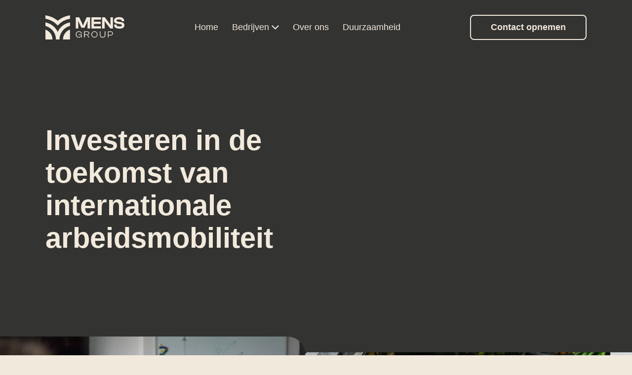

--- FILE ---
content_type: text/html; charset=UTF-8
request_url: https://mensgroupbv.nl/
body_size: 8688
content:

<!DOCTYPE html>
<html lang="nl">
<head>
    <meta charset="UTF-8">
    <meta http-equiv="X-UA-Compatible" content="IE=edge">
    <meta name="viewport" content="width=device-width, initial-scale=1.0">
    <title>Home - MENS Group</title>
    <meta name='robots' content='index, follow, max-image-preview:large, max-snippet:-1, max-video-preview:-1' />

	<!-- This site is optimized with the Yoast SEO plugin v23.1 - https://yoast.com/wordpress/plugins/seo/ -->
	<meta name="description" content="De MENS Group is een maatschappelijk verantwoorde investeringsmaatschappij met een focus op de internationale arbeidsmarkt." />
	<link rel="canonical" href="https://mensgroupbv.nl/" />
	<meta property="og:locale" content="nl_NL" />
	<meta property="og:type" content="website" />
	<meta property="og:title" content="Home - MENS Group" />
	<meta property="og:description" content="De MENS Group is een maatschappelijk verantwoorde investeringsmaatschappij met een focus op de internationale arbeidsmarkt." />
	<meta property="og:url" content="https://mensgroupbv.nl/" />
	<meta property="og:site_name" content="MENS Group" />
	<meta property="article:modified_time" content="2024-07-12T13:48:10+00:00" />
	<meta name="twitter:card" content="summary_large_image" />
	<script type="application/ld+json" class="yoast-schema-graph">{"@context":"https://schema.org","@graph":[{"@type":"WebPage","@id":"https://mensgroupbv.nl/","url":"https://mensgroupbv.nl/","name":"Home - MENS Group","isPartOf":{"@id":"https://mensgroupbv.nl/#website"},"datePublished":"2023-02-16T15:10:30+00:00","dateModified":"2024-07-12T13:48:10+00:00","description":"De MENS Group is een maatschappelijk verantwoorde investeringsmaatschappij met een focus op de internationale arbeidsmarkt.","breadcrumb":{"@id":"https://mensgroupbv.nl/#breadcrumb"},"inLanguage":"nl-NL","potentialAction":[{"@type":"ReadAction","target":["https://mensgroupbv.nl/"]}]},{"@type":"BreadcrumbList","@id":"https://mensgroupbv.nl/#breadcrumb","itemListElement":[{"@type":"ListItem","position":1,"name":"Home"}]},{"@type":"WebSite","@id":"https://mensgroupbv.nl/#website","url":"https://mensgroupbv.nl/","name":"MENS Group","description":"","potentialAction":[{"@type":"SearchAction","target":{"@type":"EntryPoint","urlTemplate":"https://mensgroupbv.nl/?s={search_term_string}"},"query-input":"required name=search_term_string"}],"inLanguage":"nl-NL"}]}</script>
	<!-- / Yoast SEO plugin. -->


<link rel='dns-prefetch' href='//www.googletagmanager.com' />
<link rel="alternate" title="oEmbed (JSON)" type="application/json+oembed" href="https://mensgroupbv.nl/wp-json/oembed/1.0/embed?url=https%3A%2F%2Fmensgroupbv.nl%2F" />
<link rel="alternate" title="oEmbed (XML)" type="text/xml+oembed" href="https://mensgroupbv.nl/wp-json/oembed/1.0/embed?url=https%3A%2F%2Fmensgroupbv.nl%2F&#038;format=xml" />
<style id='wp-img-auto-sizes-contain-inline-css' type='text/css'>
img:is([sizes=auto i],[sizes^="auto," i]){contain-intrinsic-size:3000px 1500px}
/*# sourceURL=wp-img-auto-sizes-contain-inline-css */
</style>
<style id='wp-emoji-styles-inline-css' type='text/css'>

	img.wp-smiley, img.emoji {
		display: inline !important;
		border: none !important;
		box-shadow: none !important;
		height: 1em !important;
		width: 1em !important;
		margin: 0 0.07em !important;
		vertical-align: -0.1em !important;
		background: none !important;
		padding: 0 !important;
	}
/*# sourceURL=wp-emoji-styles-inline-css */
</style>
<link rel='stylesheet' id='wux-advanced-filters-css' href='https://mensgroupbv.nl/wp-content/plugins/wux-advanced-filters/assets/wux-advanced-filters.css?ver=6.9' type='text/css' media='all' />
<link rel='stylesheet' id='core-style-css' href='https://mensgroupbv.nl/wp-content/themes/wux/assets/css/core.css?ver=1.0' type='text/css' media='all' />
<link rel='stylesheet' id='style-css' href='https://mensgroupbv.nl/wp-content/themes/wux/style.css?ver=1.1' type='text/css' media='all' />
<script type="text/javascript" src="https://mensgroupbv.nl/wp-includes/js/underscore.min.js?ver=1.13.7" id="underscore-js"></script>
<script type="text/javascript" src="https://mensgroupbv.nl/wp-includes/js/jquery/jquery.min.js?ver=3.7.1" id="jquery-core-js"></script>
<script type="text/javascript" src="https://mensgroupbv.nl/wp-includes/js/jquery/jquery-migrate.min.js?ver=3.4.1" id="jquery-migrate-js"></script>
<script type="text/javascript" id="wp-util-js-extra">
/* <![CDATA[ */
var _wpUtilSettings = {"ajax":{"url":"/wp-admin/admin-ajax.php"}};
//# sourceURL=wp-util-js-extra
/* ]]> */
</script>
<script type="text/javascript" src="https://mensgroupbv.nl/wp-includes/js/wp-util.min.js?ver=6.9" id="wp-util-js"></script>
<script type="text/javascript" src="https://mensgroupbv.nl/wp-content/plugins/wux-advanced-search/wux-advanced-search.js?ver=6.9" id="wux-advanced-search-js"></script>

<!-- Google tag (gtag.js) snippet toegevoegd door Site Kit -->

<!-- Google Analytics snippet toegevoegd door Site Kit -->
<script type="text/javascript" src="https://www.googletagmanager.com/gtag/js?id=G-5CWM88DPDS" id="google_gtagjs-js" async></script>
<script type="text/javascript" id="google_gtagjs-js-after">
/* <![CDATA[ */
window.dataLayer = window.dataLayer || [];function gtag(){dataLayer.push(arguments);}
gtag("set","linker",{"domains":["mensgroupbv.nl"]});
gtag("js", new Date());
gtag("set", "developer_id.dZTNiMT", true);
gtag("config", "G-5CWM88DPDS");
//# sourceURL=google_gtagjs-js-after
/* ]]> */
</script>

<!-- Einde Google tag (gtag.js) snippet toegevoegd door Site Kit -->
<link rel="https://api.w.org/" href="https://mensgroupbv.nl/wp-json/" /><link rel="alternate" title="JSON" type="application/json" href="https://mensgroupbv.nl/wp-json/wp/v2/pages/279" /><link rel="EditURI" type="application/rsd+xml" title="RSD" href="https://mensgroupbv.nl/xmlrpc.php?rsd" />
<meta name="generator" content="WordPress 6.9" />
<link rel='shortlink' href='https://mensgroupbv.nl/' />
<meta name="generator" content="Site Kit by Google 1.132.0" /><link rel="icon" href="https://mensgroupbv.nl/wp-content/uploads/2023/04/favicon-100x100.png" sizes="32x32" />
<link rel="icon" href="https://mensgroupbv.nl/wp-content/uploads/2023/04/favicon.png" sizes="192x192" />
<link rel="apple-touch-icon" href="https://mensgroupbv.nl/wp-content/uploads/2023/04/favicon.png" />
<meta name="msapplication-TileImage" content="https://mensgroupbv.nl/wp-content/uploads/2023/04/favicon.png" />

    
    
<style id='global-styles-inline-css' type='text/css'>
:root{--wp--preset--aspect-ratio--square: 1;--wp--preset--aspect-ratio--4-3: 4/3;--wp--preset--aspect-ratio--3-4: 3/4;--wp--preset--aspect-ratio--3-2: 3/2;--wp--preset--aspect-ratio--2-3: 2/3;--wp--preset--aspect-ratio--16-9: 16/9;--wp--preset--aspect-ratio--9-16: 9/16;--wp--preset--color--black: #000000;--wp--preset--color--cyan-bluish-gray: #abb8c3;--wp--preset--color--white: #ffffff;--wp--preset--color--pale-pink: #f78da7;--wp--preset--color--vivid-red: #cf2e2e;--wp--preset--color--luminous-vivid-orange: #ff6900;--wp--preset--color--luminous-vivid-amber: #fcb900;--wp--preset--color--light-green-cyan: #7bdcb5;--wp--preset--color--vivid-green-cyan: #00d084;--wp--preset--color--pale-cyan-blue: #8ed1fc;--wp--preset--color--vivid-cyan-blue: #0693e3;--wp--preset--color--vivid-purple: #9b51e0;--wp--preset--gradient--vivid-cyan-blue-to-vivid-purple: linear-gradient(135deg,rgb(6,147,227) 0%,rgb(155,81,224) 100%);--wp--preset--gradient--light-green-cyan-to-vivid-green-cyan: linear-gradient(135deg,rgb(122,220,180) 0%,rgb(0,208,130) 100%);--wp--preset--gradient--luminous-vivid-amber-to-luminous-vivid-orange: linear-gradient(135deg,rgb(252,185,0) 0%,rgb(255,105,0) 100%);--wp--preset--gradient--luminous-vivid-orange-to-vivid-red: linear-gradient(135deg,rgb(255,105,0) 0%,rgb(207,46,46) 100%);--wp--preset--gradient--very-light-gray-to-cyan-bluish-gray: linear-gradient(135deg,rgb(238,238,238) 0%,rgb(169,184,195) 100%);--wp--preset--gradient--cool-to-warm-spectrum: linear-gradient(135deg,rgb(74,234,220) 0%,rgb(151,120,209) 20%,rgb(207,42,186) 40%,rgb(238,44,130) 60%,rgb(251,105,98) 80%,rgb(254,248,76) 100%);--wp--preset--gradient--blush-light-purple: linear-gradient(135deg,rgb(255,206,236) 0%,rgb(152,150,240) 100%);--wp--preset--gradient--blush-bordeaux: linear-gradient(135deg,rgb(254,205,165) 0%,rgb(254,45,45) 50%,rgb(107,0,62) 100%);--wp--preset--gradient--luminous-dusk: linear-gradient(135deg,rgb(255,203,112) 0%,rgb(199,81,192) 50%,rgb(65,88,208) 100%);--wp--preset--gradient--pale-ocean: linear-gradient(135deg,rgb(255,245,203) 0%,rgb(182,227,212) 50%,rgb(51,167,181) 100%);--wp--preset--gradient--electric-grass: linear-gradient(135deg,rgb(202,248,128) 0%,rgb(113,206,126) 100%);--wp--preset--gradient--midnight: linear-gradient(135deg,rgb(2,3,129) 0%,rgb(40,116,252) 100%);--wp--preset--font-size--small: 13px;--wp--preset--font-size--medium: 20px;--wp--preset--font-size--large: 36px;--wp--preset--font-size--x-large: 42px;--wp--preset--spacing--20: 0.44rem;--wp--preset--spacing--30: 0.67rem;--wp--preset--spacing--40: 1rem;--wp--preset--spacing--50: 1.5rem;--wp--preset--spacing--60: 2.25rem;--wp--preset--spacing--70: 3.38rem;--wp--preset--spacing--80: 5.06rem;--wp--preset--shadow--natural: 6px 6px 9px rgba(0, 0, 0, 0.2);--wp--preset--shadow--deep: 12px 12px 50px rgba(0, 0, 0, 0.4);--wp--preset--shadow--sharp: 6px 6px 0px rgba(0, 0, 0, 0.2);--wp--preset--shadow--outlined: 6px 6px 0px -3px rgb(255, 255, 255), 6px 6px rgb(0, 0, 0);--wp--preset--shadow--crisp: 6px 6px 0px rgb(0, 0, 0);}:root { --wp--style--global--content-size: 1320px;--wp--style--global--wide-size: 1320px; }:where(body) { margin: 0; }.wp-site-blocks { padding-top: var(--wp--style--root--padding-top); padding-bottom: var(--wp--style--root--padding-bottom); }.has-global-padding { padding-right: var(--wp--style--root--padding-right); padding-left: var(--wp--style--root--padding-left); }.has-global-padding > .alignfull { margin-right: calc(var(--wp--style--root--padding-right) * -1); margin-left: calc(var(--wp--style--root--padding-left) * -1); }.has-global-padding :where(:not(.alignfull.is-layout-flow) > .has-global-padding:not(.wp-block-block, .alignfull)) { padding-right: 0; padding-left: 0; }.has-global-padding :where(:not(.alignfull.is-layout-flow) > .has-global-padding:not(.wp-block-block, .alignfull)) > .alignfull { margin-left: 0; margin-right: 0; }.wp-site-blocks > .alignleft { float: left; margin-right: 2em; }.wp-site-blocks > .alignright { float: right; margin-left: 2em; }.wp-site-blocks > .aligncenter { justify-content: center; margin-left: auto; margin-right: auto; }:where(.wp-site-blocks) > * { margin-block-start: 24px; margin-block-end: 0; }:where(.wp-site-blocks) > :first-child { margin-block-start: 0; }:where(.wp-site-blocks) > :last-child { margin-block-end: 0; }:root { --wp--style--block-gap: 24px; }:root :where(.is-layout-flow) > :first-child{margin-block-start: 0;}:root :where(.is-layout-flow) > :last-child{margin-block-end: 0;}:root :where(.is-layout-flow) > *{margin-block-start: 24px;margin-block-end: 0;}:root :where(.is-layout-constrained) > :first-child{margin-block-start: 0;}:root :where(.is-layout-constrained) > :last-child{margin-block-end: 0;}:root :where(.is-layout-constrained) > *{margin-block-start: 24px;margin-block-end: 0;}:root :where(.is-layout-flex){gap: 24px;}:root :where(.is-layout-grid){gap: 24px;}.is-layout-flow > .alignleft{float: left;margin-inline-start: 0;margin-inline-end: 2em;}.is-layout-flow > .alignright{float: right;margin-inline-start: 2em;margin-inline-end: 0;}.is-layout-flow > .aligncenter{margin-left: auto !important;margin-right: auto !important;}.is-layout-constrained > .alignleft{float: left;margin-inline-start: 0;margin-inline-end: 2em;}.is-layout-constrained > .alignright{float: right;margin-inline-start: 2em;margin-inline-end: 0;}.is-layout-constrained > .aligncenter{margin-left: auto !important;margin-right: auto !important;}.is-layout-constrained > :where(:not(.alignleft):not(.alignright):not(.alignfull)){max-width: var(--wp--style--global--content-size);margin-left: auto !important;margin-right: auto !important;}.is-layout-constrained > .alignwide{max-width: var(--wp--style--global--wide-size);}body .is-layout-flex{display: flex;}.is-layout-flex{flex-wrap: wrap;align-items: center;}.is-layout-flex > :is(*, div){margin: 0;}body .is-layout-grid{display: grid;}.is-layout-grid > :is(*, div){margin: 0;}body{--wp--style--root--padding-top: 0px;--wp--style--root--padding-right: 0px;--wp--style--root--padding-bottom: 0px;--wp--style--root--padding-left: 0px;}a:where(:not(.wp-element-button)){text-decoration: underline;}:root :where(.wp-element-button, .wp-block-button__link){background-color: #32373c;border-width: 0;color: #fff;font-family: inherit;font-size: inherit;font-style: inherit;font-weight: inherit;letter-spacing: inherit;line-height: inherit;padding-top: calc(0.667em + 2px);padding-right: calc(1.333em + 2px);padding-bottom: calc(0.667em + 2px);padding-left: calc(1.333em + 2px);text-decoration: none;text-transform: inherit;}.has-black-color{color: var(--wp--preset--color--black) !important;}.has-cyan-bluish-gray-color{color: var(--wp--preset--color--cyan-bluish-gray) !important;}.has-white-color{color: var(--wp--preset--color--white) !important;}.has-pale-pink-color{color: var(--wp--preset--color--pale-pink) !important;}.has-vivid-red-color{color: var(--wp--preset--color--vivid-red) !important;}.has-luminous-vivid-orange-color{color: var(--wp--preset--color--luminous-vivid-orange) !important;}.has-luminous-vivid-amber-color{color: var(--wp--preset--color--luminous-vivid-amber) !important;}.has-light-green-cyan-color{color: var(--wp--preset--color--light-green-cyan) !important;}.has-vivid-green-cyan-color{color: var(--wp--preset--color--vivid-green-cyan) !important;}.has-pale-cyan-blue-color{color: var(--wp--preset--color--pale-cyan-blue) !important;}.has-vivid-cyan-blue-color{color: var(--wp--preset--color--vivid-cyan-blue) !important;}.has-vivid-purple-color{color: var(--wp--preset--color--vivid-purple) !important;}.has-black-background-color{background-color: var(--wp--preset--color--black) !important;}.has-cyan-bluish-gray-background-color{background-color: var(--wp--preset--color--cyan-bluish-gray) !important;}.has-white-background-color{background-color: var(--wp--preset--color--white) !important;}.has-pale-pink-background-color{background-color: var(--wp--preset--color--pale-pink) !important;}.has-vivid-red-background-color{background-color: var(--wp--preset--color--vivid-red) !important;}.has-luminous-vivid-orange-background-color{background-color: var(--wp--preset--color--luminous-vivid-orange) !important;}.has-luminous-vivid-amber-background-color{background-color: var(--wp--preset--color--luminous-vivid-amber) !important;}.has-light-green-cyan-background-color{background-color: var(--wp--preset--color--light-green-cyan) !important;}.has-vivid-green-cyan-background-color{background-color: var(--wp--preset--color--vivid-green-cyan) !important;}.has-pale-cyan-blue-background-color{background-color: var(--wp--preset--color--pale-cyan-blue) !important;}.has-vivid-cyan-blue-background-color{background-color: var(--wp--preset--color--vivid-cyan-blue) !important;}.has-vivid-purple-background-color{background-color: var(--wp--preset--color--vivid-purple) !important;}.has-black-border-color{border-color: var(--wp--preset--color--black) !important;}.has-cyan-bluish-gray-border-color{border-color: var(--wp--preset--color--cyan-bluish-gray) !important;}.has-white-border-color{border-color: var(--wp--preset--color--white) !important;}.has-pale-pink-border-color{border-color: var(--wp--preset--color--pale-pink) !important;}.has-vivid-red-border-color{border-color: var(--wp--preset--color--vivid-red) !important;}.has-luminous-vivid-orange-border-color{border-color: var(--wp--preset--color--luminous-vivid-orange) !important;}.has-luminous-vivid-amber-border-color{border-color: var(--wp--preset--color--luminous-vivid-amber) !important;}.has-light-green-cyan-border-color{border-color: var(--wp--preset--color--light-green-cyan) !important;}.has-vivid-green-cyan-border-color{border-color: var(--wp--preset--color--vivid-green-cyan) !important;}.has-pale-cyan-blue-border-color{border-color: var(--wp--preset--color--pale-cyan-blue) !important;}.has-vivid-cyan-blue-border-color{border-color: var(--wp--preset--color--vivid-cyan-blue) !important;}.has-vivid-purple-border-color{border-color: var(--wp--preset--color--vivid-purple) !important;}.has-vivid-cyan-blue-to-vivid-purple-gradient-background{background: var(--wp--preset--gradient--vivid-cyan-blue-to-vivid-purple) !important;}.has-light-green-cyan-to-vivid-green-cyan-gradient-background{background: var(--wp--preset--gradient--light-green-cyan-to-vivid-green-cyan) !important;}.has-luminous-vivid-amber-to-luminous-vivid-orange-gradient-background{background: var(--wp--preset--gradient--luminous-vivid-amber-to-luminous-vivid-orange) !important;}.has-luminous-vivid-orange-to-vivid-red-gradient-background{background: var(--wp--preset--gradient--luminous-vivid-orange-to-vivid-red) !important;}.has-very-light-gray-to-cyan-bluish-gray-gradient-background{background: var(--wp--preset--gradient--very-light-gray-to-cyan-bluish-gray) !important;}.has-cool-to-warm-spectrum-gradient-background{background: var(--wp--preset--gradient--cool-to-warm-spectrum) !important;}.has-blush-light-purple-gradient-background{background: var(--wp--preset--gradient--blush-light-purple) !important;}.has-blush-bordeaux-gradient-background{background: var(--wp--preset--gradient--blush-bordeaux) !important;}.has-luminous-dusk-gradient-background{background: var(--wp--preset--gradient--luminous-dusk) !important;}.has-pale-ocean-gradient-background{background: var(--wp--preset--gradient--pale-ocean) !important;}.has-electric-grass-gradient-background{background: var(--wp--preset--gradient--electric-grass) !important;}.has-midnight-gradient-background{background: var(--wp--preset--gradient--midnight) !important;}.has-small-font-size{font-size: var(--wp--preset--font-size--small) !important;}.has-medium-font-size{font-size: var(--wp--preset--font-size--medium) !important;}.has-large-font-size{font-size: var(--wp--preset--font-size--large) !important;}.has-x-large-font-size{font-size: var(--wp--preset--font-size--x-large) !important;}
/*# sourceURL=global-styles-inline-css */
</style>
</head>
<body class="home wp-singular page-template-default page page-id-279 wp-theme-wux wpb-body is-nav__1">



<div class="wpb-pagewrapper" >

<header class="wpb-navigation wpb-width__large">
    <div class="container">
        <div class="inner">
            <a class="logo" href="/" title="Naar homepage">
                <img src="https://mensgroupbv.nl/wp-content/uploads/2023/04/logo.svg" alt="Logo " width="270" height="40">
            </a>
            <nav class="wpb-navigation__collapse" id="wpb-navigation__collapse">
                <div class="menu-hoofdmenu-container"><ul id="menu-hoofdmenu" class="menu"><li id="menu-item-285" class="menu-item menu-item-type-post_type menu-item-object-page menu-item-home current-menu-item page_item page-item-279 current_page_item menu-item-285"><a href="https://mensgroupbv.nl/" aria-current="page">Home</a></li>
<li id="menu-item-866" class="menu-item menu-item-type-custom menu-item-object-custom menu-item-has-children menu-item-866"><a href="/bedrijven">Bedrijven</a>
<ul class="sub-menu">
	<li id="menu-item-865" class="menu-item menu-item-type-post_type menu-item-object-page menu-item-865"><a href="https://mensgroupbv.nl/over-n2-people/">N2 People</a></li>
	<li id="menu-item-864" class="menu-item menu-item-type-post_type menu-item-object-page menu-item-864"><a href="https://mensgroupbv.nl/over-n2-facility/">N2 Facility</a></li>
	<li id="menu-item-863" class="menu-item menu-item-type-post_type menu-item-object-page menu-item-863"><a href="https://mensgroupbv.nl/over-training-academy-uden/">Training Academy Uden</a></li>
</ul>
</li>
<li id="menu-item-731" class="menu-item menu-item-type-post_type menu-item-object-page menu-item-731"><a href="https://mensgroupbv.nl/over-ons/">Over ons</a></li>
<li id="menu-item-862" class="menu-item menu-item-type-post_type menu-item-object-page menu-item-862"><a href="https://mensgroupbv.nl/duurzaamheid/">Duurzaamheid</a></li>
</ul></div>                <a href="/contact/" class="btn btn-outline-secondary">
                    Contact opnemen
                </a>
            </nav>

            <button class="nav-toggle js-nav-toggle" type="button" aria-expanded="false" aria-controls="wpb-navigation__collapse" aria-label="Toggle navigation">
                <svg viewbox="0 0 100 100" width="40" height="40">
                    <rect class="top" width="60" height="10" x="20" y="25" rx="5"></rect>
                    <rect class="middle" width="60" height="10" x="20" y="45" rx="5"></rect>
                    <rect class="bottom" width="60" height="10" x="20" y="65" rx="5"></rect>
                </svg>
            </button>

        </div>
    </div>
</header>

<section class="wpb-header wpb-header__home wpb-width__large wpb-bg-color__dark wpb-align-y__center" id="wpb-block_0866a80330c7509e466bb13534a57cad ">
    <div class="container wpb-wp__large">
        <div class="inner">
            <div class="title">
                <h1>Investeren in de toekomst van internationale arbeidsmobiliteit</h1>
<p>&nbsp;</p>
  
            </div>
            <div class="text">
                            
            </div>
                    </div>     
    </div>
            <div class="wpb-header-links">

            <div class="wpb-carousel"
                data-config='{
                    "XS":  {"columns": 1, "gap": 0 }, 
                    "SM":  {"columns": 1, "gap": 0 }, 
                    "MD":  {"columns": 2, "gap": 0 }, 
                    "LG":  {"columns": 3, "gap": 0 }, 
                    "XL":  {"columns": 3, "gap": 0 },
                    "XXL": {"columns": 3, "gap": 0 },
                    "GLOBAL" : { "fluid" : false }
                }'>

                <div class="wpb-carousel__container">
                    <div class="wpb-carousel__track">
            

                                                    <div class="wpb-carousel__slide is-active">
                                                                    <div class="header-link">
                                
                                    <div class="header-link__header">
                                                                                    <strong>Investeringsstragie</strong>
                                                                                                                            <p>Wij richten ons op investeringen die langdurige groei en duurzame waarde creëren. De strategie omvat het identificeren van innovatieve bedrijven met potentieel voor significante groei binnen de arbeidsmobiliteit en zetten hierbij onze kennis van de Europese arbeidsmarkt in. </p>
                                                                            </div>
                                    <div class="header-link__footer">
                                                                                 
                                    </div>
                                                                            <img decoding="async" width="500" height="334" src="https://mensgroupbv.nl/wp-content/uploads/2024/07/Depositphotos_151891014_S.jpg" class="img-fluid" alt="" loading="lazy" srcset="https://mensgroupbv.nl/wp-content/uploads/2024/07/Depositphotos_151891014_S.jpg 999w, https://mensgroupbv.nl/wp-content/uploads/2024/07/Depositphotos_151891014_S-300x200.jpg 300w, https://mensgroupbv.nl/wp-content/uploads/2024/07/Depositphotos_151891014_S-768x513.jpg 768w" sizes="auto, (max-width: 500px) 100vw, 500px" />                                    
                                                                    </div>

                                                                </div>
                                                    <div class="wpb-carousel__slide">
                                                                    <div class="header-link">
                                
                                    <div class="header-link__header">
                                                                                    <strong>Visie en missie</strong>
                                                                                                                            <p>Wij streven ernaar om duurzame en verantwoorde investeringen te doen die niet alleen maar rendement opleveren, maar ook bijdragen aan een betere wereld. Dit doen wij door te investeren in bedrijven die maatschappelijk verantwoord zijn en creëren op deze manier een netwerk van bedrijven met een positieve impact.</p>
                                                                            </div>
                                    <div class="header-link__footer">
                                                                                 
                                    </div>
                                                                            <img decoding="async" width="500" height="334" src="https://mensgroupbv.nl/wp-content/uploads/2024/07/Depositphotos_189779094_S.jpg" class="img-fluid" alt="" loading="lazy" srcset="https://mensgroupbv.nl/wp-content/uploads/2024/07/Depositphotos_189779094_S.jpg 1000w, https://mensgroupbv.nl/wp-content/uploads/2024/07/Depositphotos_189779094_S-300x200.jpg 300w, https://mensgroupbv.nl/wp-content/uploads/2024/07/Depositphotos_189779094_S-768x512.jpg 768w" sizes="auto, (max-width: 500px) 100vw, 500px" />                                    
                                                                    </div>

                                                                </div>
                                                    <div class="wpb-carousel__slide">
                                                                    <div class="header-link">
                                
                                    <div class="header-link__header">
                                                                                    <strong>Deelnemingen</strong>
                                                                                                                            <p>Door de jaren heen hebben wij geïnvesteerd in verschillende bedrijven die betrokken zijn in de internationale arbeidsmarkt. Van arbeidsbemiddeling tot facilitaire voorzieningen en opleidingsinstituten, de MENS Group heeft ervaring met alle facetten van arbeidsmobiliteit. </p>
                                                                            </div>
                                    <div class="header-link__footer">
                                                                                 
                                    </div>
                                                                            <img decoding="async" width="500" height="333" src="https://mensgroupbv.nl/wp-content/uploads/2024/07/PBF-2024_Wux-N2People_210224hr_77287-scaled.jpg" class="img-fluid" alt="" loading="lazy" srcset="https://mensgroupbv.nl/wp-content/uploads/2024/07/PBF-2024_Wux-N2People_210224hr_77287-scaled.jpg 2560w, https://mensgroupbv.nl/wp-content/uploads/2024/07/PBF-2024_Wux-N2People_210224hr_77287-300x200.jpg 300w, https://mensgroupbv.nl/wp-content/uploads/2024/07/PBF-2024_Wux-N2People_210224hr_77287-1024x683.jpg 1024w, https://mensgroupbv.nl/wp-content/uploads/2024/07/PBF-2024_Wux-N2People_210224hr_77287-768x512.jpg 768w, https://mensgroupbv.nl/wp-content/uploads/2024/07/PBF-2024_Wux-N2People_210224hr_77287-1536x1024.jpg 1536w, https://mensgroupbv.nl/wp-content/uploads/2024/07/PBF-2024_Wux-N2People_210224hr_77287-2048x1366.jpg 2048w" sizes="auto, (max-width: 500px) 100vw, 500px" />                                    
                                                                    </div>

                                                                </div>
                        
                        

                    </div>
                </div>
            </div>

        </div>
    </section>


<section class="wpb-text-media wpb-wp__large wpb-bg-color__transparent wpb-width__large wpb-align-y__center" id="wpb-block_4a33df87330c8abd70c50a73c29340a2">
    <div class="container">
        <div class="inner">

                            <div class="text">        
                                
                        <h2>MENS Group is een dynamische holding met een investeringsportfolio gespecialiseerd in arbeidsmobiliteit.</h2>
<p>Ons netwerk spreidt zich uit over heel Europa, van uitzendbureaus tot huisvestingsprojecten. Door te investeren in veelbelovende ondernemingen streven wij ieder dag weer voor innovatie en groei.</p>
<p>MENS Group staat altijd open voor nieuwe samenwerkingen die passen binnen onze portfolio en tegelijkertijd waarde creëren voor alle betrokken partijen. Door onze grondige analyse en een op maat gemaakte benadering voor elk bedrijf zorgen we niet alleen voor succesvolle investeringen, maar bouwen we ook langdurige relaties op.</p>
                                        <div class="btn-group">
                                                    <a href="/over-ons" class="btn btn-primary">Meer over ons</a>
                                            </div>
                 
                    
                </div>
            
                            <figure class="image wpb-align-left">
                                            <img decoding="async" width="600" height="400" src="https://mensgroupbv.nl/wp-content/uploads/2024/07/Gebouw-zonder-logo.jpg" class="img-fluid" alt="" loading="lazy" srcset="https://mensgroupbv.nl/wp-content/uploads/2024/07/Gebouw-zonder-logo.jpg 2560w, https://mensgroupbv.nl/wp-content/uploads/2024/07/Gebouw-zonder-logo-300x200.jpg 300w, https://mensgroupbv.nl/wp-content/uploads/2024/07/Gebouw-zonder-logo-1024x682.jpg 1024w, https://mensgroupbv.nl/wp-content/uploads/2024/07/Gebouw-zonder-logo-768x512.jpg 768w, https://mensgroupbv.nl/wp-content/uploads/2024/07/Gebouw-zonder-logo-1536x1024.jpg 1536w, https://mensgroupbv.nl/wp-content/uploads/2024/07/Gebouw-zonder-logo-2048x1365.jpg 2048w" sizes="auto, (max-width: 600px) 100vw, 600px" />                                    </figure>
            
        </div>
    </div>
</section>


<section class="wpb-steps wpb-wp__large wpb-bg-color__dark wpb-width__large" id="wpb-block_1b19c455ee9061d8f1f3ff3eec8c5cd0">
    <div class="container">
                    <div class="text text__1">
                <h2 style="text-align: center;">Duurzame<br />
investeringen</h2>
            </div>
                        <div class="inner">            
                            <div class="step">
                    <span>1</span>
                    <div class="text">
                        <h3><strong>Verantwoord</strong></h3>
<p>Met elke investering evalueren we de impact op de economie en maatschappij. Projecten moeten niet alleen financieel rendabel zijn, maar ook een positieve bijdrage hebben. Wij investeren enkel in projecten die maatschappelijk verantwoord zijn.</p>
                    </div>
                </div>
                            <div class="step">
                    <span>2</span>
                    <div class="text">
                        <h3>Synergie</h3>
<p>Wij investeren in het bouwen van relaties die zowel onze partners als de gemeenschappen waarin wij actief zijn ten goede komen. Deze synergie tussen alle betrokken partijen zorgt voor een goede onderlinge verbinding en legt de fundering voor langdurige samenwerkingen.</p>
                    </div>
                </div>
                            <div class="step">
                    <span>3</span>
                    <div class="text">
                        <h3>Verbindend</h3>
<p>Door onze focus op arbeidsmobiliteit op Europees niveau kunnen wij als geen ander een verbindende rol aannemen. Niet alleen als investeringsmaatschappij, maar ook als adviseur voor bedrijven die met internationale medewerkers of huisvesting te maken krijgen.</p>
                    </div>
                </div>
                    </div>
                            <div class="text text__2">
                <p style="text-align: center;"><b>Benieuwd wat onze visie voor<br />
duurzaamheid is?</b></p>
                            </div>
            </div>
    </section>


    <section class="wpb-testimonials wpb-wp__large wpb-bg-color__transparent wpb-width__large" id="wpb-block_c8b6635394853d331528e0e99a61bdeb">
        <div class="container">
            <div class="inner">            
                                    <div class="testimonial is-active" data-id="0">
                        <div class="text">
                            <div class="nav-buttons">
                                <button class="nav-btn nav-btn__prev">
                                    <i class="wpb-icon wpb-icon__arrow-left"></i>
                                </button>
                                <span>1 / 2</span>
                                <button class="nav-btn nav-btn__next">
                                    <i class="wpb-icon wpb-icon__arrow-right"></i>
                                </button>
                            </div>
                            <p>Via N2 People heb ik een baan en een verblijf gevonden in Nederland. Vragen kan ik stellen aan mijn Jobcoach.</p>
                                                            <div class="employee">
                                                                            <div class="icon">
                                            <i class="wpb-icon wpb-icon__user"></i>
                                        </div>
                                                                        <div class="text">
                                        <strong>Pjotr</strong>
                                        <span>Monteur bij N2 People</span>
                                    </div>
                                </div>
                                                    </div>
                        <figure>
                            <img fetchpriority="high" decoding="async" width="1200" height="900" src="https://mensgroupbv.nl/wp-content/uploads/2023/04/MENS-group-foto-2.jpg" class="attachment-post-thumbnail size-post-thumbnail wp-post-image" alt="" srcset="https://mensgroupbv.nl/wp-content/uploads/2023/04/MENS-group-foto-2.jpg 1200w, https://mensgroupbv.nl/wp-content/uploads/2023/04/MENS-group-foto-2-300x225.jpg 300w, https://mensgroupbv.nl/wp-content/uploads/2023/04/MENS-group-foto-2-1024x768.jpg 1024w, https://mensgroupbv.nl/wp-content/uploads/2023/04/MENS-group-foto-2-768x576.jpg 768w" sizes="(max-width: 1200px) 100vw, 1200px" />                        </figure>
                    </div>
                                    <div class="testimonial" data-id="1">
                        <div class="text">
                            <div class="nav-buttons">
                                <button class="nav-btn nav-btn__prev">
                                    <i class="wpb-icon wpb-icon__arrow-left"></i>
                                </button>
                                <span>2 / 2</span>
                                <button class="nav-btn nav-btn__next">
                                    <i class="wpb-icon wpb-icon__arrow-right"></i>
                                </button>
                            </div>
                            <p>Ik werk via N2 People al een paar jaar in Nederland, mede omdat ik een training heb kunnen volgen voor heftrucks.</p>
                                                            <div class="employee">
                                                                            <div class="icon">
                                            <i class="wpb-icon wpb-icon__user"></i>
                                        </div>
                                                                        <div class="text">
                                        <strong>Dominik</strong>
                                        <span>Logistiek Medewerker via N2 People</span>
                                    </div>
                                </div>
                                                    </div>
                        <figure>
                            <img decoding="async" width="1000" height="667" src="https://mensgroupbv.nl/wp-content/uploads/2023/04/mens-group-heftruck-dominik.jpg" class="attachment-post-thumbnail size-post-thumbnail wp-post-image" alt="" srcset="https://mensgroupbv.nl/wp-content/uploads/2023/04/mens-group-heftruck-dominik.jpg 1000w, https://mensgroupbv.nl/wp-content/uploads/2023/04/mens-group-heftruck-dominik-300x200.jpg 300w, https://mensgroupbv.nl/wp-content/uploads/2023/04/mens-group-heftruck-dominik-768x512.jpg 768w" sizes="(max-width: 1000px) 100vw, 1000px" />                        </figure>
                    </div>
                            </div>
        </div>
    </section>
<footer class="wpb-footer wpb-width__large">

            <div class="main">
            <div class="container">
                <div class="inner wpb-bg-color__primary wpb-wp__large">
                    <div class="text">
                        <h2 style="text-align: center;">Heb je een investeringsmogelijkheid?</h2>
<p style="text-align: center;">Neem in dat geval contact op. Wij staan je graag te woord en denken met je mee over de mogelijkheden voor een samenwerking.</p>
                                                    <div class="btn-group">
                                <a href="/contact" class="btn btn-white">Neem contact op</a>
                            </div>
                                            </div>         
                </div>
            </div>
        </div>
    
    <div class="bottom">
        <div class="container">
            <div class="inner">
                <div class="logo">
                    <img src="https://mensgroupbv.nl/wp-content/uploads/2023/04/logo.svg" alt="Logo " width="270" height="40">
                </div>
                <div class="socials">
                                                                                                                    </div>
                <div class="bottom-links">
                    <span>&copy; 2026 - MENS Group</span>
                    <div class="menu-footermenu-container"><ul id="menu-footermenu" class="menu"><li id="menu-item-606" class="menu-item menu-item-type-post_type menu-item-object-page menu-item-home current-menu-item page_item page-item-279 current_page_item menu-item-606"><a href="https://mensgroupbv.nl/" aria-current="page">Home</a></li>
<li id="menu-item-732" class="menu-item menu-item-type-post_type menu-item-object-page menu-item-732"><a href="https://mensgroupbv.nl/over-ons/">Over ons</a></li>
<li id="menu-item-858" class="menu-item menu-item-type-post_type menu-item-object-page menu-item-858"><a href="https://mensgroupbv.nl/duurzaamheid/">Duurzaamheid</a></li>
<li id="menu-item-861" class="menu-item menu-item-type-post_type menu-item-object-page menu-item-861"><a href="https://mensgroupbv.nl/over-n2-people/">N2 People</a></li>
<li id="menu-item-860" class="menu-item menu-item-type-post_type menu-item-object-page menu-item-860"><a href="https://mensgroupbv.nl/over-n2-facility/">N2 Facility</a></li>
<li id="menu-item-859" class="menu-item menu-item-type-post_type menu-item-object-page menu-item-859"><a href="https://mensgroupbv.nl/over-training-academy-uden/">Training Academy Uden</a></li>
</ul></div>                </div>
            </div>
        </div>
    </div>
    <div class="disclaimer">
        <div class="container">
            <p>De op deze website getoonde informatie is door MENS Group met de grootst mogelijke zorg samengesteld, doch voor de juistheid en volledigheid ervan kan niet worden ingestaan. Op alle diensten en overeenkomsten van MENS Group zijn onze Algemene Voorwaarden van toepassing. © MENS Group 2023. Alle rechten voorbehouden. Niets op deze website mag zonder schriftelijke toestemming van MENS Group worden gekopieerd, opgeslagen in een gegevensbestand of openbaar gemaakt of op eniger wijze worden vermenigvuldigd.</p>
        </div>
    </div>
</footer><script type="speculationrules">
{"prefetch":[{"source":"document","where":{"and":[{"href_matches":"/*"},{"not":{"href_matches":["/wp-*.php","/wp-admin/*","/wp-content/uploads/*","/wp-content/*","/wp-content/plugins/*","/wp-content/themes/wux/*","/*\\?(.+)"]}},{"not":{"selector_matches":"a[rel~=\"nofollow\"]"}},{"not":{"selector_matches":".no-prefetch, .no-prefetch a"}}]},"eagerness":"conservative"}]}
</script>
<script type="text/javascript" src="https://mensgroupbv.nl/wp-content/plugins/wux-advanced-filters/assets/wux-advanced-filters.js?ver=1.0" id="wux-advanced-filters-js"></script>
<script type="text/javascript" src="https://mensgroupbv.nl/wp-content/themes/wux/assets/js/fslightbox.js?ver=1.0" id="lightbox-js"></script>
<script type="text/javascript" src="https://mensgroupbv.nl/wp-content/themes/wux/assets/js/ajax.js?ver=1.0" id="ajax-js"></script>
<script type="text/javascript" src="https://mensgroupbv.nl/wp-content/themes/wux/assets/js/carousel.js?ver=1.0" id="carousel-js"></script>
<script type="text/javascript" src="https://mensgroupbv.nl/wp-content/themes/wux/assets/js/core.js?ver=1.0" id="core-js"></script>
<script type="text/javascript" src="https://mensgroupbv.nl/wp-content/themes/wux/assets/js/app.js?ver=1.0" id="app-js"></script>
</div>
<style>
    :root {
        --wpb-primary: 128, 105, 84;
        --wpb-secondary: 242, 233, 221;
        --wpb-heading: 51, 51, 49;
        --wpb-text: 51, 51, 49;
        --wpb-dark: 51, 51, 49;
    }
</style>
</body>
</html>
<!-- Dynamic page generated in 0.830 seconds. -->
<!-- Cached page generated by WP-Super-Cache on 2026-01-14 08:03:38 -->

<!-- Compression = gzip -->

--- FILE ---
content_type: text/css
request_url: https://mensgroupbv.nl/wp-content/plugins/wux-advanced-filters/assets/wux-advanced-filters.css?ver=6.9
body_size: 904
content:
#wux-filter-results.--loading {transition: .2s ease-in-out;}
#wux-filter-results.--loading {opacity: 0.65;}

#wux-filter-results .--init {min-height: 400px; width: 100%; background-color: #f2f2f2; }

.wux-no-results { grid-column: 1/-1; }

.wf-multiselect-dropdown { position: relative; min-width: 28.7rem; }
.wf-multiselect-dropdown-toggle { --padding: .9rem 2.6rem .9rem .9rem; --border-radius: .5rem; --border: 1px solid rgb(var(--wpb-border-color,rgb(222, 226, 230))); --focus-border: 1px solid #000; min-height: 4.3rem; border: var(--border); border-radius: var(--border-radius); transition: border-color var(--ts-15, 150ms) ease; padding: var(--padding); background-color: #fff; position: relative; cursor: pointer; }
.wf-multiselect-dropdown-toggle::after { content: ''; position: absolute; right: .9rem; top: 50%; transform: translateY(-50%); --icon: url('/wp-content/plugins/wux-advanced-filters/assets/icons/icon_chevron-down.svg'); --color: 0, 0, 0; -webkit-mask-image: var(--icon); mask-image: var(--icon); -webkit-mask-size: contain; mask-size: contain; -webkit-mask-repeat: no-repeat; mask-repeat: no-repeat; -webkit-mask-position: center; mask-position: center; display: inline-block; width: 1.2rem; height: 1.2rem; background-color: rgba(var(--color)); transition: background-color var(--ts-15, 150ms) ease; }
.wf-multiselect-dropdown .wf-multiselect-selected { -ms-overflow-style: none; scrollbar-width: none!important; list-style: none; padding: 0; display: flex; gap: .25rem; width: 100%; max-width: 25rem; overflow-x: auto; scroll-snap-type: x proximity; line-height: 2.063; }
.wf-multiselect-dropdown .wf-multiselect-selected::-webkit-scrollbar { display: none; }

.wf-multiselect-dropdown .wf-multiselect-selected li { --padding: .15rem .75rem; --border-radius: .5rem; --border: 2px solid #269AF5; display: inline-flex; align-items: center; gap: .25rem; border: var(--border); padding: var(--padding); border-radius: var(--border-radius); background-color: rgba(38, 154, 245,.15); scroll-snap-align: start; } 
.wf-multiselect-dropdown .wf-multiselect-selected li span { font-size: 1.4rem; }
.wf-multiselect-dropdown .wf-multiselect-selected li button { opacity: .75; display: inline-block; cursor: pointer; --icon: url('/wp-content/plugins/wux-advanced-filters/assets/icons/icon_close.svg'); --color: 0, 0, 0; -webkit-mask-image: var(--icon); mask-image: var(--icon); width: 1rem; height: 1rem; -webkit-mask-size: .7rem; mask-size: .75rem; -webkit-mask-repeat: no-repeat; mask-repeat: no-repeat; -webkit-mask-position: center; mask-position: center; display: inline-block; background-color: rgba(var(--color)); transition: background-color var(--ts-15, 150ms) ease; }
.wf-multiselect-dropdown .wf-multiselect-selected li button:hover { opacity: 1; }
.wf-multiselect-dropdown:focus-within .wf-multiselect-dropdown-toggle { border: var(--focus-border); }
.wf-multiselect-dropdown-content { --padding: 0; --border-radius: .5rem; --border: 1px solid rgb(var(--wpb-border-color,rgb(222, 226, 230))); min-height: 4.3rem; border: var(--border); border-radius: var(--border-radius); background-color: #fff; padding: var(--padding); position: absolute; top: calc(100% + .5rem); left: 0; display: flex; flex-direction: column; opacity: 0; pointer-events: none; min-width: 100%; box-shadow: 0 .25rem .5rem rgba(33,37,41,.1); z-index: 1; overflow: hidden; transition: opacity var(--ts-15, 150ms) ease; }

.wf-multiselect-dropdown-content > div input { position: absolute; left: -999rem; opacity: 0; }  
.wf-multiselect-dropdown-content > div input:checked + label { pointer-events: none; opacity: .5; }
.wf-multiselect-dropdown-content > div input:checked + label:hover { background-color: transparent; }
.wf-multiselect-dropdown-content > div label { padding: .75rem .9rem; width: 100%; cursor: pointer;}
.wf-multiselect-dropdown-content > div label:hover { background-color: #f2f2f2; }
.wf-multiselect-dropdown.active .wf-multiselect-dropdown-content { opacity: 1; pointer-events: all; }

--- FILE ---
content_type: text/css
request_url: https://mensgroupbv.nl/wp-content/themes/wux/assets/css/core.css?ver=1.0
body_size: 9554
content:
/*** basis style v1 ***/
:root {
    --global-fs: 1.6rem;
    --global-lh: 2.4rem;

    --wpb-border-color: 224, 224, 224;

    --ts-100: 1000ms; --ts-95: 950ms; --ts-90: 900ms; --ts-85: 850ms; --ts-80: 800ms; --ts-75: 750ms; --ts-70: 700ms; --ts-65: 650ms; --ts-60: 600ms; --ts-55: 550ms; --ts-50: 500ms; --ts-45: 450ms; --ts-40: 400ms; --ts-35: 350ms; --ts-30: 300ms; --ts-25: 250ms; --ts-20: 200ms; --ts-15: 150ms; 
}

/*** Disable animations & transitions ***/
@media (prefers-reduced-motion) {
    *, *::before, *::after { transition: 0s; animation: none; }
    :root {
        --ts-100: 0; --ts-95: 0; --ts-90: 0; --ts-85: 0; --ts-80: 0; --ts-75: 0; --ts-70: 0; --ts-65: 0; --ts-60: 0; --ts-55: 0; --ts-50: 0; --ts-45: 0; --ts-40: 0; --ts-35: 0; --ts-30: 0; --ts-25: 0; --ts-20: 0; --ts-15: 0;
    }
}

*, *::before, *::after { -moz-osx-font-smoothing: grayscale; -webkit-font-smoothing: antialiased; box-sizing: border-box; margin: 0; padding: 0; font-size: var(--global-fs); line-height: var(--global-lh); color: rgb(var(--wpb-text)); }
html { font-size: 10px; height: -webkit-fill-available; scroll-behavior: smooth; }
.wpb-body { min-height: 100vh; min-height: -webkit-fill-available; display: flex; flex-direction: column; }
.wpb-body.wpb-body__no-scroll { overflow: hidden; }
.image img { border-radius: .5rem; }
.image figcaption { display: block; padding-top: .5rem; font-size: 1.4rem; }
img { display: block; width: 100%; height: auto; }

/*** Loader ***/
.wpb-loader { position: fixed; inset: 0; height: 100%; width: 100%; z-index: 9999; isolation: isolate; background-color: rgb(var(--wpb-primary)); }

.wpb-loading-icon { display: inline-block; transform: translateZ(1px); position: absolute; right: 3.2rem; bottom: 3.2rem; }
.wpb-loading-icon:after { content: ''; display: inline-block; width: 48px; height: 48px; margin: 8px; border-radius: 50%; background: #fff; animation: coin-flip 2.8s cubic-bezier(0, 0.2, 0.8, 1) infinite; }

@keyframes coin-flip { 
    0%, 100% {
      animation-timing-function: cubic-bezier(0.5, 0, 1, 0.5);
    }
    0% {
      transform: rotateY(0deg);
    }
    50% {
      transform: rotateY(1800deg);
      animation-timing-function: cubic-bezier(0, 0.5, 0.5, 1);
    }
    100% {
      transform: rotateY(3600deg);
    }
}

/*** Scroll animations ***/
.wpb-scroll.wpb-scroll__fade-in-up { --ts: var(--ts-50) ; opacity: 0; transform: translate3d(0, 3rem, 0); transition: opacity var(--ts) cubic-bezier(0.38, 0.005, 0.215, 1), transform var(--ts) cubic-bezier(0.38, 0.005, 0.215, 1); } 
.wpb-scroll.wpb-scroll__fade-in-up.in { opacity: 1; transform: translate3d(0, 0%, 0); }

.wpb-scroll.wpb-scroll__scale-in-up { --ts: var(--ts-50) ; opacity: 0; transform: translate3d(0, 3rem, 0) scale3d(.8, .8, .8); transition: opacity var(--ts) cubic-bezier(0.38, 0.005, 0.215, 1), transform var(--ts) cubic-bezier(0.38, 0.005, 0.215, 1); } 
.wpb-scroll.wpb-scroll__scale-in-up.in { opacity: 1; transform: translate3d(0, 0%, 0) scale3d(1, 1, 1); }

.wpb-scroll.wpb-scroll__scale-in { --ts: var(--ts-50) ; opacity: 0; transform: scale3d(.8, .8, .8); transition: opacity var(--ts) cubic-bezier(0.38, 0.005, 0.215, 1), transform var(--ts) cubic-bezier(0.38, 0.005, 0.215, 1); } 
.wpb-scroll.wpb-scroll__scale-in.in { opacity: 1; transform: scale3d(1, 1, 1); }

.wpb-scroll__d1 { transition-delay: var(--ts-15)!important; }
.wpb-scroll__d2 { transition-delay: var(--ts-30)!important; }
.wpb-scroll__d3 { transition-delay: var(--ts-45)!important; }
.wpb-scroll__d4 { transition-delay: var(--ts-60)!important; }
.wpb-scroll__d5 { transition-delay: var(--ts-75)!important; }

/*** Contains ***/
.container, .container-fluid { --wpb-width: 100%; --wpb-padding: 2.2rem; width: 100%; max-width: var(--wpb-width); margin-left: auto; margin-right: auto; padding-left: var(--wpb-padding); padding-right: var(--wpb-padding); position: relative; }

@media (min-width: 576px) {
    body { --wp--style--global--content-size: 540px; } .container { --wpb-width: 540px; }
}

@media (min-width: 768px) {
    body { --wp--style--global--content-size: 720px; } .container { --wpb-width: 720px; }
}

@media (min-width: 992px) {
    body { --wp--style--global--content-size: 960px; } .container { --wpb-width: 960px; }
}

@media (min-width: 1200px) {
    body { --wp--style--global--content-size: 1140px; } .container { --wpb-width: 1140px; }

    .wpb-width__small .container { --wpb-width: 960px; }
    .wpb-width__medium .container { --wpb-width: 1030px; }
}

@media (min-width: 1400px) {
    body { --wp--style--global--content-size: 1320px; } .container { --wpb-width: 1320px; }

    .wpb-width__small .container { --wpb-width: 960px; }
    .wpb-width__medium .container { --wpb-width: 1140px; }
}

@media (min-width: 1600px) {
    body { --wp--style--global--content-size: 1320px; } .container { --wpb-width: 1320px; }

    .wpb-width__small .container { --wpb-width: 960px; }
    .wpb-width__medium .container { --wpb-width: 1140px; }
    .wpb-width__large .container { --wpb-width: 1500px; }
}

/*** Sections ***/
section { background-size: cover; background-repeat: no-repeat; background-position: center; position: relative; }
.has_background-image::after { content: ''; position: absolute; inset: 0; background: rgb(0,0,0); background: linear-gradient(270deg, rgba(0,0,0,0.1) 0%, rgba(0,0,0,0.6) 100%); }
.has_background-image .text :is(h1, h2, h3, h4, h5, p, ul, ol, .wpb-breadcrumbs, em) { color: #fff; }
.has_background-image .container { z-index: 1; }

.is_background-image { position: absolute; inset: 0; width: 100%; height: 100%!important; object-fit: cover; }

/*** Background colors ***/
.wpb-bg-color__transparent { background-color: transparent; }
.wpb-bg-color__white { background-color: #fff; }
.wpb-bg-color__grey { background-color: #f2f2f2; }

.wpb-bg-color__transparent:not(.has_background-image) + .wpb-bg-color__transparent:not(.has_background-image) { padding-top: 0; }
.wpb-bg-color__white + .wpb-bg-color__white:not(.has_background-image) { padding-top: 0; }
.wpb-bg-color__grey + .wpb-bg-color__grey:not(.has_background-image)  { padding-top: 0; }

/*** Typography ***/
h1, h2, h3, h4 { color: rgb(var(--wpb-heading)); font-size: var(--fs); line-height: var(--lh); }

h1, .h1 { --fs: clamp(3.8rem, 5vw, 6.4rem); --lh: clamp(4.8rem, 5vw, 7.4rem); }
h2, .h2 { --fs: clamp(2.8rem, 4vw, 4.4rem); --lh: clamp(3.8rem, 4vw, 5.4rem); }
h3, .h3 { --fs: clamp(2rem, 3vw, 2.4rem); --lh: clamp(2.4rem 3vw, 2.8rem); }
h4, .h4 { --fs: 1.8rem; --lh: 2rem; }

.text :is(p, ul, ol, blockquote, h1, h2, h3, h4, h5, h6, .badge-group, .wpb-table) + :is(p, ul, ol, .btn-group, .badge-group, .wpb-table, .wpb-filters) { padding-top: 1.6rem; }
.text :is(p, ul, ol) + :is(blockquote) { margin-top: 1.6rem; }
.text :is(p, ul, ol, blockquote) + :is(h1, h2, h3, h4, h5, h6) { padding-top: 3.2rem; }
.text :is(h1, h2, h3, h4, h5, h6, .badge-group) + :is(h1, h2, h3, h4, h5, h6) { padding-top: 1.6rem; }
.text :is(ul, ol) { padding-left: 3.8rem; }
.text :is(ul, ol) li { font: inherit; }
.text a:not(.btn) { font: inherit; text-underline-offset: .25rem; }
.text blockquote { border-left: 4px solid #f2f2f2; padding-left: 1.6rem; }

strong, strong * { font: inherit; font-weight: 700; color: inherit; }
em, em * { color: inherit; }

/*** Buttons ***/
.btn, .gform_button, .gform_next_button, .gform_previous_button { 
    --font-size: 1.6rem; 
    --line-height: 1.75; 
    --padding-x: 1.25rem; 
    --padding-y: .75rem;

    --color: 255,255,255; 
    --bg-color: 0,0,0; 
    --border-radius: .65rem; 
    --border: 1px solid rgb(0,0,0); 
    --box-shadow: none; 
    --hover-color: var(--color); 
    --hover-bg-color: var(--bg-color); 
    --hover-border: var(--border); 
    --hover-box-shadow: var(--box-shadow); 
    --focus-color: var(--hover-color); 
    --focus-bg-color: var(--hover-bg-color); 
    --focus-border: var(--hover-border); 
    --focus-box-shadow: var(--hover-box-shadow); 
    
    display: inline-flex; justify-content: center; align-items: center; gap: .5rem; font-size: var(--font-size); line-height: var(--line-height); padding: var(--padding-y) var(--padding-x);  color: rgba(var(--color)); background-color: rgba(var(--bg-color)); border-radius: var(--border-radius); border: var(--border); box-shadow: var(--box-shadow); text-align: center; text-decoration: none; vertical-align: middle; cursor: pointer; user-select: none; transition: color var(--ts-15) ease, background-color var(--ts-15) ease, border-color var(--ts-15) ease, box-shadow var(--ts-15) ease; }
.btn i, .gform_button i, .gform_next_button i, .gform_previous_button i { background-color: rgba(var(--color)); }
.btn:hover, .gform_button:hover, .gform_next_button:hover, .gform_previous_button:hover { color: rgba(var(--hover-color))!important; background-color: rgba(var(--hover-bg-color))!important; border: var(--hover-border)!important; box-shadow: var(--hover-box-shadow)!important; }
.btn:hover i, .gform_button:hover i, .gform_next_button:hover i, .gform_previous_button:hover i { background-color: rgba(var(--hover-color)); }
.btn:focus, .gform_button:focus, .gform_next_button:focus, .gform_previous_button:focus, .btn:active, .gform_button:focus, .gform_next_button:active, .gform_previous_button:active { color: rgba(var(--focus-color))!important; background-color: rgba(var(--focus-bg-color))!important; border: var(--focus-border)!important; box-shadow: var(--focus-box-shadow)!important; }
.btn:focus i, .gform_button:focus i, .gform_next_button:focus i, .gform_previous_button:focus i, .btn:active i, .gform_button:focus i, .gform_next_button:active i, .gform_previous_button:active i { background-color: rgba(var(--focus-color)); }

.btn.btn-small { --padding-x: 1rem; --padding-y: .4rem;  --font-size: 1.4rem; }
.btn.btn-normal { --padding-x: 1.6rem; --padding-y: .75rem;  --font-size: 1.6rem; }
.btn.btn-large { --padding-x: 2rem; --padding-y: 1rem;   --font-size: 1.8rem; }

.btn.btn-white { --color: 0,0,0; --bg-color: 255,255,255; --border: 1px solid rgb(255,255,255); --box-shadow: none; --hover-color: 255,255,255; --hover-bg-color: 0,0,0; --hover-border: 1px solid rgb(0,0,0); }
.btn.btn-outline { --color: 0,0,0; --bg-color: 255,255,255; --border: 1px solid rgb(0,0,0); --box-shadow: none; --hover-color: 255,255,255; --hover-bg-color: 0,0,0; --hover-border: 1px solid rgb(0,0,0); }
.btn.btn-outline-primary { --color: 0,0,0; --bg-color: 255,255,255; --border: 1px solid rgb(0,0,0); --box-shadow: none; --hover-color: 255,255,255; --hover-bg-color: 0,0,0; --hover-border: 1px solid rgb(0,0,0); }
.btn.btn-link { --color: 0,0,0; --bg-color: transparent; --border: 1px solid transparent; --box-shadow: none; }

.btn-group { --gap: 1rem; display: flex; flex-wrap: wrap; align-items: center; gap: var(--gap); }  

/*** Grid / Flex ***/
.align-start { align-items: start; }
.align-center { align-items: center; }
.align-end { align-items: end; }
.justify-start { justify-content: start; }
.justify-center { justify-content: center; }
.justify-end { justify-content: end; }
[class*="wpb-grid-columns"] { --gc: 1; --gap: 2.2rem; }
[class*="wpb-grid-columns"] .inner { display: grid; gap: var(--gap); grid-template-columns: repeat(var(--gc), minmax(0, 1fr)); }

@media (min-width: 768px) {
    .wpb-grid-columns__2 { --gc: 2; }
    .wpb-grid-columns__3 { --gc: 2; }
    .wpb-grid-columns__4 { --gc: 2; }
    .wpb-grid-columns__5 { --gc: 2; }
    .wpb-grid-columns__6 { --gc: 2; }
}

@media (min-width: 992px) {
    [class*="wpb-grid-columns"] { --gap: 3.2rem; }
    .wpb-grid-columns__3 { --gc: 3; }
    .wpb-grid-columns__4 { --gc: 2; }
    .wpb-grid-columns__5 { --gc: 3; }
    .wpb-grid-columns__6 { --gc: 3; }
}

@media (min-width: 1200px) {
    .wpb-grid-columns__4 { --gc: 4; }
    .wpb-grid-columns__5 { --gc: 5; }
    .wpb-grid-columns__6 { --gc: 6; }
}

/*** Whitespace ***/
[class*="wpb-wp"] { --wpb-wp: 0; padding-bottom: var(--wpb-wp); }
.wpb-wp__none { --wpb-wp: 0; }
.wpb-wp__small { --wpb-wp: 3.2rem; }
.wpb-wp__medium { --wpb-wp: 4.8rem; }
.wpb-wp__large { --wpb-wp: 6.4rem; }

[class*="wpb-bg-color__"], section.has_background-image, section.has_background-image + section, [class*="wpb-bg-color__"] + section { padding-top: var(--wpb-wp); padding-bottom: var(--wpb-wp); }

.wpb-bg-color__transparent:not(.has_background-image) + 
.wpb-bg-color__transparent:not(.has_background-image),
.wpb-bg-color__primary + .wpb-bg-color__primary { padding-top: 0; }

@media (min-width: 992px) {
    .wpb-wp__small { --wpb-wp: 6.4rem; }
    .wpb-wp__medium { --wpb-wp: 9.6rem; }
    .wpb-wp__large { --wpb-wp: 11.2rem; }
}

/*** Card  ***/
.wpb-card { --border-radius: .5rem; border-radius: var(--border-radius); border: 1px solid rgb(var(--wpb-border-color)); background-color: #fff; display: flex; flex-direction: column; position: relative; text-decoration: none; }
.wpb-card .wpb-card__header { display: flex; border-radius: var(--border-radius) var(--border-radius) 0 0; overflow: hidden; }
.wpb-card .wpb-card__header img { width: 100%; height: auto; } 
.wpb-card .wpb-card__body { padding: 1.6rem; flex-grow: 1; }
.wpb-card .wpb-card__footer  { padding: 0 1.6rem 1.6rem 1.6rem; }
.wpb-card.wpb-card__article .excerpt { --excerpt-line-clamp: 2; display: -webkit-box; -webkit-line-clamp: var(--excerpt-line-clamp); -webkit-box-orient: vertical; overflow: hidden; }
.wpb-card.wpb-card__article .card-title { margin-bottom: .8rem; }
.wpb-card.wpb-card__article .toggle-bookmark { position: absolute; top: 1.6rem; right: 1.6rem; z-index: 1; }

.toggle-bookmark { border: none; background: transparent; cursor: pointer; }
.toggle-bookmark .wpb-icon { background-color: #fff; }
.toggle-bookmark .wpb-icon__bookmark-solid { display: none; }
.toggle-bookmark.selected .wpb-icon__bookmark { display: none; }
.toggle-bookmark.selected .wpb-icon__bookmark-solid { display: block; }

@media (min-width: 768px) {
    .wpb-card .wpb-card__body h2{ font-size: 24px;}
}

/*** Verticale alignment ***/
.wpb-align-y__top .inner { align-items: start; }
.wpb-align-y__center .inner { align-items: center; }
.wpb-align-y__bottom .inner { align-items: end; }

/*** Badge ***/
.badge-group { display: flex; flex-wrap: wrap; gap: .5rem; align-items: center; }
.badge { 
    --transition-speed: var(--ts-15);
    --font-size: 1.4rem;
    --line-height: 1.75; 
    --padding: .15rem 1.25rem; 

    --color: #fff;
    --bg-color: #000;
    --border-radius: 2rem;
    --border: none;
    --box-shadow: none;

    --hover-color: var(--color);
    --hover-bg-color: var(--bg-color);
    --hover-border: var(--border);
    --hover-box-shadow: var(--box-shadow); 

    display: inline-block; font-size: var(--font-size); line-height: var(--line-height); padding: var(--padding); color: var(--color); background-color: var(--bg-color); border-radius: var(--border-radius); border: var(--border); box-shadow: var(--box-shadow); text-align: center; text-decoration: none; vertical-align: middle; user-select: none; transition: color var(--transition-speed) ease, background-color var(--transition-speed) ease, border-color var(--transition-speed) ease, box-shadow var(--transition-speed) ease; }.badge:hover { color: var(--hover-color); background-color: var(--hover-bg-color); border: var(--hover-border); box-shadow: var(--hover-box-shadow); }

/*** backdrop ***/
.wpb-backdrop { background-color: rgba(0,0,0,.45); position: fixed; inset: 0; z-index: 1010; opacity: 0; pointer-events: none; transition: opacity var(--ts-25) ease; }    
.wpb-backdrop.active { opacity: 1; pointer-events: all; }

/*** Navigation ***/
.wpb-navigation { --nav-bg-color: #fff; position: relative; z-index: 1030; padding: 1.6rem 0; background-color: var(--nav-bg-color); }
.wpb-navigation .inner { display: flex; align-items: center; justify-content: space-between; gap: .5rem; }
.wpb-navigation .logo { z-index: 50; display: inline-flex; margin-right: auto; }
.wpb-navigation .logo img { width: 100px; height: auto; }
.nav-toggle { --color: #000; --bg-color: #fff; --border-radius: 0; border-radius: var(--border-radius); background-color: var(--bg-color); border: 1px solid rgb(var(--wpb-border-color)); color: rgb(var(--color)); display: inline-flex; justify-content: center; align-items: center; cursor: pointer; width: 4rem; height: 4rem; position: relative; z-index: 50; }
.nav-toggle svg { fill: var(--color); }
.nav-toggle svg rect { transition: y var(--ts-25) ease var(--ts-25), transform var(--ts-25) ease, opacity 0ms var(--ts-25); transform-origin: center; }
.nav-toggle[aria-expanded="true"] svg rect { transition: y var(--ts-25) ease, transform var(--ts-25) ease var(--ts-25), opacity 0ms var(--ts-25); }
.nav-toggle[aria-expanded="true"] svg .top { y: 45; transform: rotate(45deg); }
.nav-toggle[aria-expanded="true"] svg .middle { opacity: 0; }
.nav-toggle[aria-expanded="true"] svg .bottom { y: 45; transform: rotate(-45deg); }

.wpb-navigation .search-trigger { --border-radius: 0; --bg-color: #fff; --color: #000; --border: 1px solid rgb(var(--wpb-border-color)); border-radius: var(--border-radius); background-color: var(--bg-color); display: flex; justify-content: center; align-items: center; width: 4rem; height: 4rem; cursor: pointer; position: relative; z-index: 50; border: var(--border); }
.wpb-navigation .search-trigger img { width: 2.2rem; }

.wpb-navigation .wpb-navigation__collapse { --collapse-bg-color: #fff; --nav-height: 7.2rem; --padding-left: 2.2rem; --padding-right: 2.2rem; transform: translate3d(100%, 0, 0); width: 100%; display: none; flex-direction: column; position: fixed; inset: 0 0 0 auto; padding-left: var(--padding-left); padding-right: var(--padding-right); padding-top: var(--nav-height); padding-bottom: 2.2rem; background-color: var(--collapse-bg-color); z-index: 20; transition: transform var(--ts-35) ease; }
.wpb-navigation .wpb-navigation__collapse.active { pointer-events: all; transform: translate3d(0%, 0, 0); }

.wpb-navigation .menu-hoofdmenu-container { display: flex; flex-direction: column; gap: 2.2rem; height: 100%; }
.wpb-navigation .menu-hoofdmenu-container ul { list-style: none; overflow-y: auto; }

.wpb-navigation .menu-item a { color: rgba(0,0,0,.65); width: 100%; font-size: 2.2rem; padding: 1.5rem 0; font-weight: 500; text-decoration: none; transition: color var(--ts-15) ease; display: inline-block; line-height: 1; }
.wpb-navigation .menu-item a:hover { color: rgba(0,0,0,1); }
.wpb-navigation .menu-item a[aria-current="page"] { color: rgb(var(--wpb-primary)); }

/* Submenu */
.wpb-navigation .menu-item-has-children { position: relative; }
.wpb-navigation .menu-item-has-children a { padding-right: 3.2rem; align-items: center; position: relative; }
.wpb-navigation .menu-item-has-children .sub-menu { display: flex; flex-direction: column; height: 100%; overflow: hidden; list-style: none; position: fixed; inset: 0; background-color: var(--collapse-bg-color); z-index: 1; padding-left: var(--padding-left); padding-right: var(--padding-right); padding-top: var(--nav-height); padding-bottom: 2.2rem; overflow-y: auto; transform: translate3d(100%, 0, 0); transition: transform var(--ts-35) ease; }
.wpb-navigation .menu-item-has-children .sub-menu a { font-size: 1.8rem; padding: 1rem 0; }
.wpb-navigation .menu-item-has-children .wpb-submenu__toggle { border-radius: .5rem; position: absolute; right: 0; top: 50%; transform: translateY(-50%); width: 4rem; height: 4rem; border: 1px solid rgb(var(--wpb-border-color)); cursor: pointer; display: inline-grid; place-items: center; }
.wpb-navigation .menu-item-has-children .wpb-submenu__toggle i { transition: transform var(--ts-25) ease; }
.wpb-navigation .menu-item-has-children .sub-menu.active { transform: translate3d(0, 0, 0); }
.wpb-navigation .menu-item-has-children .sub-menu .wpb-submenu__header { background-color: var(--nav-bg-color); padding-bottom: 1rem; position: sticky; top: calc(var(--nav-height) * -1); padding-top: var(--nav-height); margin-top: calc(var(--nav-height) * -1); order: -1; display: flex; justify-content: space-between; align-items: center; padding-right: 3.2rem; } 
.wpb-navigation .menu-item-has-children .sub-menu .wpb-submenu__header .wpb-submenu__toggle { position: relative; transform: none; top: 0; }
.wpb-navigation .menu-item-has-children .sub-menu .wpb-submenu__header span { font-size: 2rem; font-weight: bold; margin: auto; }

@media (min-width: 576px) {
    .wpb-navigation .wpb-navigation__collapse { max-width: 45rem; }
}

@media (min-width: 992px) {
    .wpb-navigation { padding: 3rem 0; }
    .wpb-navigation .nav-toggle { display: none; }
    .wpb-navigation .menu-item-has-children .sub-menu .wpb-submenu__header { display: none!important; }
    .wpb-navigation .wpb-navigation__collapse { --padding-left: 0; --padding-right: 0; padding-top: 0; padding-bottom: 0; max-width: inherit; margin-top: 0; display: flex!important; flex-direction: row; position: relative; opacity: 1; transform: none; width: auto; background-color: transparent!important; }
    .wpb-navigation .menu-hoofdmenu-container { align-items: center; }
    .wpb-navigation .menu { display: flex; align-items: center; }
    .wpb-navigation .menu-item a { font-size: 1.6rem; line-height: 3.1rem; padding: 1rem 1.4rem; position: relative; }
    .wpb-navigation .menu-hoofdmenu-container ul { overflow: unset; }

    /* Submenu */
    .wpb-navigation .menu-item-has-children a { display: grid; grid-template-columns: 1fr 1.5rem; align-items: center; font-size: 1.6rem; gap: .5rem; }
    .wpb-navigation .menu .wpb-submenu__toggle { border: none; position: relative; top: 0; transform: none; }
    .wpb-navigation .menu > .menu-item-has-children > a > .wpb-submenu__toggle { transform: rotate(90deg); }
    .wpb-navigation .menu-item-has-children .wpb-submenu__toggle { width: 1.5rem; height: 1.5rem; }
    .wpb-navigation .menu-item-has-children .wpb-submenu__toggle i { width: 1.5rem; height: 1.5rem; transform: rotate(0deg)!important; }
    .wpb-navigation .menu-item-has-children .sub-menu { border: 1px solid rgb(var(--wpb-border-color)); position: absolute; inset: 100% auto auto 50%; transform: translateX(-50%); box-shadow: 0 .5rem .5rem rgba(21, 47, 51, .1); width: 100%; padding: 0; min-width: 20rem; height: auto!important; background-color: #fff; opacity: 0; overflow: visible; pointer-events: none; transition: opacity var(--ts-25) ease; }
    .wpb-navigation .menu-item-has-children::after { display: none; }
    .wpb-navigation .menu-item-has-children:hover > .sub-menu { pointer-events: all; opacity: 1; }
    .wpb-navigation .menu-item-has-children > .sub-menu .sub-menu { left: 100%; top: 0; transform: none; }
    .wpb-navigation .menu-item-has-children .menu-item a { font-size: 1.6rem; padding: .5rem 1rem; }
}

/*** Breadcrumb ***/
.wpb-breadcrumbs { margin-bottom: .6rem; }
.wpb-breadcrumbs :is(span, a) { color: inherit; text-decoration: none; font-size: 1.4rem; }
.wpb-breadcrumbs a:hover { text-decoration: underline }
.wpb-breadcrumbs .breadcrumb_last { padding-left: 3px; font-weight: 500; }

/*** Footer ***/
.wpb-footer { background-color: rgb(var(--wpb-border-color)); margin-top: auto; } 
.wpb-footer .main { --padding-y: 4.8rem; --gc: 2; --gap: 2.2rem; padding-top: var(--padding-y); padding-bottom: var(--padding-y); }
.wpb-footer .main .inner { display: grid; grid-template-columns: repeat(var(--gc), minmax(0, 1fr)); gap: var(--gap); }

.wpb-footer .wpb-footer__menu ul { list-style: none; }
.wpb-footer .footer-menu__title { display: block; padding: 0 0 1rem 0; font-size: 2rem; color: inherit; text-decoration: none; text-decoration: none; font-weight: bold; }
.wpb-footer .menu-item { text-decoration: none; color: inherit; display: block; }

.wpb-footer .bottom { --padding-y: 2.2rem; padding-bottom: var(--padding-y); }
.wpb-footer .bottom .inner { display: flex; flex-wrap: wrap; justify-content: space-between; align-items: center; }
.wpb-footer .bottom .menu-footer-menu-container ul { list-style: none; display: flex; flex-wrap: wrap; gap: .5rem 1.5rem; }
.wpb-footer .bottom .menu-footer-menu-container .menu-item a { display: inline-block; color: inherit; text-decoration: none; }
.wpb-footer .bottom .logo img { width: 100px; height: auto; }
.wpb-footer .bottom .socials a { text-decoration: none; display: inline-flex; }
.wpb-footer .bottom .socials img { width: 2rem; height: 2rem; }
.wpb-footer .bottom-links { padding-top: 1.6rem; width: 100%; }

@media (min-width: 768px) {
    .wpb-footer .main { --gc: 3; }
    .wpb-footer .footer-menu__title p { font-size: 1.8rem; }
    .wpb-footer .bottom-links { display: flex; gap: 2.2rem; justify-content: space-between; }
}

@media (min-width: 992px) {
    .wpb-footer .main { --gc: 3; }
}

/*** Modal styling ***/
.modal { --modal-border-radius: 1rem; --modal-padding: 2rem; --modal-backdrop: rgba(0,0,0,.45); position: fixed; inset: 0; opacity: 0; pointer-events: none; padding: 2.2rem; background-color: var(--modal-backdrop); display: none; justify-content: center; align-items: center; transition: opacity var(--ts-15) ease; z-index: 1090; }
.modal.show { display: flex; opacity: 1; pointer-events: all; }
.modal.show .modal-dialog { transform: translateY(0); }
.modal .modal-dialog { display: flex; flex-direction: column; border-radius: var(--modal-border-radius); width: 100%; max-width: 74rem; height: auto; max-height: 80vh; transform: translateY(5rem); transition: transform var(--ts-25) ease; background-color: #fff; overflow: hidden; }
.modal.modal__small .modal-dialog { max-width: 60rem; max-height: 60rem; }
.modal.modal__large .modal-dialog { max-width: 100rem; max-height: 60rem; }
.modal.modal__fullscreen { padding: 0; }
.modal.modal__fullscreen .modal-dialog { height: 100%; max-height: 100%; max-width: 100%; border-radius: 0; }

.modal .modal-dialog .modal-dialog__header { display: flex; justify-content: space-between; align-items: center; padding: var(--modal-padding) var(--modal-padding) 0 var(--modal-padding); background-color: #fff; font-family: inherit; }
.modal .modal-dialog .modal-dialog__header .modal-title { font-size: 2rem; margin: 0; }
.modal .modal-dialog .modal-dialog__header p { margin: 0; font-size: 1.6rem; line-height: 1.6rem; }
.modal .modal-dialog .modal-dialog__body { background-color: #fff; padding: var(--modal-padding); overflow-y: auto; overflow-x: hidden; }
.modal .modal-dialog .modal-dialog__footer { display: flex; justify-content: space-between; border-top: 1px solid #E4E9EA; background-color: #fff; padding: var(--modal-padding); z-index: 2; margin-top: auto; }

/*** Block: wpb-header ***/
.wpb-header { --gc: 1; --gap: 3.2rem; }
.wpb-header .inner { display: grid; gap: var(--gap); align-items: center; }
.wpb-header__search form { position: relative; }
.wpb-header__search form [type="submit"] { display: inline-flex; cursor: pointer; user-select: none; padding: 0.25rem 1rem; border: none; background: none; position: absolute; right: 0; top: 50%; transform: translateY(-50%); }
.wpb-header__search form [type="submit"] img { width: 1.5rem; }

@media (min-width: 576px) {
    .modal.modal__fullscreen { --modal-padding: 2rem calc((100% - 540px) / 2 + 2.2rem); }
}

@media (min-width: 768px) {
    .wpb-header .inner { grid-template-columns: repeat(var(--gc), minmax(0, 1fr)); }
    .wpb-header__home { --gc: 2; }
    
    .modal.modal__fullscreen { --modal-padding: 2rem; }
    .modal.modal__fullscreen .modal-dialog { max-width: 74rem; height: auto; max-height: 80vh; border-radius: var(--modal-border-radius); }
}

/*** Block: FAQ ***/
.wpb-accordions .text { margin-bottom: 3.2rem; }

.wpb-accordion { 
    --color: 0,0,0;
    --border-radius: .5rem;
    --border-width: 1px;
    --border-color: 222,226,230;
    --padding: 1.6rem 2rem;
    --bg: 255,255,255;
    --active-bg: 222,226,230; 
    --body-padding: 1.6rem 2rem; }

.wpb-accordion .collapse:not(.show) { display: none; }

.accordion__item { color: rgba(var(--color)); border: var(--border-width) solid rgba(var(--border-color)); }
.accordion__item:first-of-type { border-top-left-radius: var(--border-radius); border-top-right-radius: var(--border-radius); }
.accordion__item:last-of-type { border-bottom-left-radius: var(--border-radius); border-bottom-right-radius: var(--border-radius); }
.accordion__item:not(:first-of-type) { border-top: 0; }

.accordion__item .accordion__header { margin: 0; }
.accordion__item .accordion__button { cursor: pointer; display: grid; grid-template-columns: 1fr 2rem; gap: 1.6rem; align-items: center; color: rgba(var(--color)); width: 100%; font-size: 1.6rem; text-align: left; padding: var(--padding); background-color: rgba(var(--bg)); border: 0; overflow-anchor: none; border-radius: 0; transition: background-color .15s ease, color .15s ease, border-radius .15s ease; }
.accordion__item:first-of-type .accordion__button { border-top-left-radius: var(--border-radius); border-top-right-radius: var(--border-radius); }
.accordion__item:last-of-type .accordion__button { border-bottom-left-radius: var(--border-radius); border-bottom-right-radius: var(--border-radius); }
.accordion__item .accordion__button i { transition: transform var(--ts-25) ease; }
.accordion__item .accordion__button.is-active { background-color: rgba(var(--active-bg)); border-bottom-left-radius: 0; border-bottom-right-radius: 0; }
.accordion__item .accordion__button.is-active i { transform: rotate(-180deg); }

.accordion__item .accordion__body { background-color: #fff; padding: var(--body-padding); }
.accordion__item:last-of-type .accordion__body { border-bottom-left-radius: var(--border-radius); border-bottom-right-radius: var(--border-radius); }

.collapse:not(.show) { display: none; }
.collapsing { height: 0; overflow: hidden; transition: height .35s ease; }

@media (min-width: 992px) {
    .wpb-accordions.wpb-accordion__primary .inner, .wpb-accordion.wpb-accordion__secondary .inner { display: grid; grid-template-columns: repeat(2, minmax(0, 1fr)); align-items: start; gap: 3.2rem; }
    .wpb-accordions.wpb-accordion__primary .inner .accordion-container { order: -1; }
}

/*** Block: Blurb ***/
.wpb-blurb .text { margin-bottom: 3.2rem; }
.wpb-blurb .wpb-card__blurb .text { margin: 0; }

/*** Block: Text & Media ***/
.wpb-text-media { --gc: 1; --gap: 2.2rem; }
.wpb-text-media .inner { display: grid; gap: var(--gap); grid-template-columns: repeat(var(--gc), minmax(0, 1fr)); }

@media (min-width: 992px) { 
    .wpb-align-left { order: -1; }
    .wpb-align-right { order: 999; }
    .wpb-text-media { --gc: 2; --gap: 4.8rem; }
}

@media (min-width: 1200px) {
    .wpb-text-media { --gap: 6.4rem; }
}

/*** Block: Tabs ***/
.wpb-tab .container .inner > .text { margin-bottom: 3.2rem; }
.wpb-tabs { display: grid; 
    --padding: .85rem 1.25rem; 

    --color: #000;
    --bg-color: transparent;
    --border-radius: .5rem .5rem 0 0;
    --border: 1px solid transparent;
    --box-shadow: none;

    --active-color: #000;
    --active-bg-color: #fff;
    --active-border: 1px solid rgb(var(--wpb-border-color));
}
.wpb-tabs .tab__header { display: flex; flex-wrap: wrap; position: relative; z-index: 1; margin-bottom: -0.1rem; }
.wpb-tabs .tab__button { display: inline-block; padding: var(--padding); color: var(--color); background-color: var(--bg-color); border-radius: var(--border-radius); border: var(--border); box-shadow: var(--box-shadow); text-align: center; text-decoration: none; vertical-align: middle; cursor: pointer; user-select: none; transition: color var(--ts-15) ease, background-color var(--ts-15) ease, border-color var(--ts-15) ease, box-shadow var(--ts-15) ease; }
.wpb-tabs .tab__button.is-active { color: var(--active-color); border-color: rgb(var(--active-color)); background-color: var(--active-bg-color); border: var(--active-border); border-bottom: 1px solid #fff; }
.wpb-tabs .tab__content { display: grid; border-top: 1px solid rgb(var(--wpb-border-color)); }
.wpb-tabs .tab__content .tab__pane { grid-column: 1/-1; grid-row: 1/-1; pointer-events: none; opacity: 0; transition: opacity 250ms ease; }
.wpb-tabs .tab__content .tab__pane.is-active { pointer-events: all; opacity: 1; }
.wpb-tabs .tab__content .tab__pane { padding: 2rem 0; }

.wpb-tabs.wpb-tabs__secondary { --border-radius: .5rem; --gc: 15rem 1fr; --gap: 2rem; display: grid; grid-template-columns: var(--gc); align-items: start; grid-gap: var(--gap) }
.wpb-tabs.wpb-tabs__secondary .tab__button { margin: 0; width: 100%; } 
.wpb-tabs.wpb-tabs__secondary .tab__button.is-active { border-bottom: var(--active-border); }
.wpb-tabs.wpb-tabs__secondary .tab__content { border: none; }
.wpb-tabs.wpb-tabs__secondary .tab__content .tab__pane { padding: 0; }

/*** Block: Uitgelicht nieuws ***/
.wpb-featured { --gc: repeat(auto-fit, minmax(20rem, 1fr)); --gap: 2.2rem; }
.wpb-featured .text { margin-bottom: 3.2rem; }
.wpb-featured .inner { display: grid; grid-template-columns: var(--gc); gap: var(--gap); }

@media (min-width: 992px) {
    .wpb-featured { --gap: 3.2rem; }
}

/*** Block: Afbeeldingen ***/
.wpb-media .text { margin-bottom: 3.2rem; }

/*** Text Shortcode ***/
.wpb-text-shortcode { --gc: 1; --gap: 2.2rem; }
.wpb-text-shortcode .inner { display: grid; gap: var(--gap); grid-template-columns: repeat(var(--gc), minmax(0, 1fr)); }

@media (min-width: 992px) {
    .wpb-text-shortcode { --gc: 1; --gap: 3.2rem; }
    :is(.wpb-text-shortcode__primary, .wpb-text-shortcode__secondary) { --gc: 2; }
    .wpb-text-shortcode__primary .form { order: -1; }
}

/*** Tooltips ***/
.wpb-tooltip { --bg: 255,255,255; position: fixed; pointer-events: none; opacity: 0; background-color: rgb(var(--bg)); color: inherit; font-size: 1.3rem; line-height: 2rem; padding: .5rem 1rem; border-radius: .5rem; z-index: 9999; box-shadow: 0 0 .75rem .25rem rgba(0,0,0,.1); }
.wpb-tooltip::after { content: ''; position: absolute; width: 0; height: 0; border-style: solid; border-width: 0 5px 5px 5px; border-color: transparent transparent rgb(var(--bg)) transparent; bottom: 100%; transform: translateX(-50%); left: 50%; }
.wpb-tooltip.wpb-tooltip__left::after { border-width: 7px 0 7px 7px; border-color: transparent transparent transparent rgb(var(--bg)); top: 50%; transform: translateY(-50%); left: calc(100% - 1px); }
.wpb-tooltip.wpb-tooltip__right::after { border-width: 7px 7px 7px 0; border-color: transparent rgb(var(--bg)) transparent transparent; top: 50%; transform: translateY(-50%); right: calc(100% - 1px); left: auto; }
.wpb-tooltip.wpb-tooltip__top::after { border-width:  5px 5px 0 5px; border-color: rgb(var(--bg)) transparent transparent transparent; top: 100%; transform: translateX(-50%); left: 50%; }
.wpb-tooltip.show { opacity: 1; }

/*** Gravity Forms ***/
.gform_wrapper .gform_required_legend { display: none; }
.gform_wrapper .gform_validation_errors { margin: 0 0 1.6rem 0!important; box-shadow: none!important; }
.gform_wrapper .gfield_validation_message { display: none!important; }
.gform_ajax_spinner { width: 3rem!important; margin-left: 2rem; }
.gform_wrapper .gfield :is(input:not([type=checkbox], [type=radio]), textarea, select) { border: 1px solid rgb(var(--wpb-border-color))!important; transition: border-color var(--ts-15) ease!important; }
.gform_wrapper .gfield :is(input:not([type=checkbox], [type=radio]), textarea, select):focus { outline: none!important; }
.gform_wrapper .gfield [type=file] { padding: .75rem; }

.form-control, .form-select, .gform_wrapper .gfield :is(input:not([type=checkbox], [type=radio]), textarea, select) { --padding: .85rem; --border-radius: .5rem; --border: 1px solid rgb(var(--wpb-border-color)); --focus-border: 1px solid #000; min-height: 4.3rem; border: var(--border)!important; border-radius: var(--border-radius)!important; transition: border-color var(--ts-15) ease!important; padding: var(--padding)!important; }
.form-control:focus , .gform_wrapper .gfield :is(input:not([type=checkbox], [type=radio]):focus, textarea:focus, select:focus) { border: var(--focus-border)!important; }

/*** Forms ***/
label { display: inline-block; }

.form-group { display: flex; flex-wrap: wrap; gap: .5rem; align-items: center; } 
.form-group .form-control { width: auto; display: inline-block; flex-grow: 1; }

.form-check { display: block; min-height: 1.5rem; padding-left: 1.5em; margin-bottom: 0.125rem; }
.form-check .form-check-input { float: left; margin-left: -1.5em; } 

.form-check-inline { display: inline-block; margin-right: 1rem; }

.form-check-input, .gfield_radio input, .gfield_checkbox input { width: 1em; height: 1em; margin-top: 0.25em!important; vertical-align: top; background-color: #fff; background-repeat: no-repeat; background-position: center; background-size: contain; border: 1px solid rgba(0,0,0,.25); -webkit-appearance: none; -moz-appearance: none; appearance: none; }
.form-check-input[type=checkbox], .gfield_radio input, .gfield_checkbox input { border-radius: 0.25em; }
.form-check-input[type=radio], .gfield_radio input { border-radius: 50%; }
.form-check-input:checked, .gfield_radio input:checked, .gfield_checkbox input:checked { --check-bg-color: #000; --check-border-color: #000; background-color: var(--check-bg-color); border-color: var(--check-border-color); }
.form-check-input:checked[type=radio], .gfield_radio input:checked { background-image: url("data:image/svg+xml,%3csvg xmlns='http://www.w3.org/2000/svg' viewBox='-4 -4 8 8'%3e%3ccircle r='2' fill='%23fff'/%3e%3c/svg%3e"); }
.form-check-input:checked[type=checkbox], .gfield_checkbox input:checked { background-image: url("data:image/svg+xml,%3csvg xmlns='http://www.w3.org/2000/svg' viewBox='0 0 20 20'%3e%3cpath fill='none' stroke='%23fff' stroke-linecap='round' stroke-linejoin='round' stroke-width='3' d='m6 10 3 3 6-6'/%3e%3c/svg%3e"); }
.form-check-input:disabled ~ .form-check-label, .form-check-input[disabled] ~ .form-check-label { cursor: default; opacity: .5; }

.form-switch { padding-left: 2.5em; }
.form-switch .form-check-input { width: 2em; margin-left: -2.5em; background-image: url("data:image/svg+xml,%3csvg xmlns='http://www.w3.org/2000/svg' viewBox='-4 -4 8 8'%3e%3ccircle r='3' fill='rgba%280, 0, 0, 0.25%29'/%3e%3c/svg%3e"); background-position: left center; border-radius: 2em; transition: background-position var(--ts-15) ease; }
.form-switch .form-check-input:checked { background-position: right center; background-image: url("data:image/svg+xml,%3csvg xmlns='http://www.w3.org/2000/svg' viewBox='-4 -4 8 8'%3e%3ccircle r='3' fill='%23fff'/%3e%3c/svg%3e"); }

.form-label { margin-bottom: 0.8rem; font-weight: 600; width: 100%; }
.form-control { display: block; width: 100%; padding: var(--padding); font-size: 1.6rem; font-weight: 400; line-height: 1.5; color: #212529; background-color: #fff; background-clip: padding-box; -webkit-appearance: none; -moz-appearance: none; appearance: none; } 
.form-control:focus { color: #212529; background-color: #fff; border-color: #000; outline: 0; }

.form-select { --padding: .9rem; display: block; width: 100%; padding: var(--padding); font-size: 1.6rem; font-weight: 400; line-height: 1.5; color: #212529; background-color: #fff; background-clip: padding-box; }

.btn-check { position: absolute; pointer-events: none; opacity: 0; left: -9999rem; }
.btn-check + .btn { --active-color: #fff; --active-bg-color: #1f1f1f; --active-border: 1px solid #000; }

.btn-check:checked + .btn { background-color: var(--active-bg-color); color: var(--active-color); border: var(--active-border); }

/*** Dropdowns ***/
.wpb-dropdown { position: relative; }
.wpb-dropdown .wpb-dropdown__menu { opacity: 0; pointer-events: none; min-width: 10rem; border-radius: .5rem; position: absolute; top: calc(100% + .5rem); left: 0; background-color: #fff; box-shadow: 0 0.5rem 0.5rem rgb(21, 47, 51, .1); border: 1px solid rgba(var(--wpb-border-color)); padding: 1.25rem; transition: opacity var(--ts-15) ease; }
.wpb-dropdown .wpb-dropdown__menu-right { left: auto; right: 0; }
.wpb-dropdown .wpb-dropdown__menu ul { list-style: none; }
.wpb-dropdown .wpb-dropdown__menu ul .dropdown-item { white-space: nowrap; display: flex; gap: .5rem; text-decoration: none; }
.wpb-dropdown.wpb-dropdown__left .wpb-dropdown__menu { top: 0; right: calc(100% + .5rem); left: auto; } 
.wpb-dropdown.wpb-dropdown__left button .wpb-icon { order: -1; transform: rotate(90deg); }
.wpb-dropdown.wpb-dropdown__right .wpb-dropdown__menu { top: 0; left: calc(100% + .5rem); right: auto; } 
.wpb-dropdown.wpb-dropdown__right button .wpb-icon { order: 9999; transform: rotate(-90deg); }
.wpb-dropdown button[aria-expanded="true"] + .wpb-dropdown__menu { opacity: 1; pointer-events: all; z-index: 850; }  

/*** Tables ***/
.wpb-table { --table-color: rgb(var(--wpb-text)); --table-bg: transparent; --table-border-color: var(--wpb-border); --table-accent-bg: transparent; --table-hover-color: rgb(var(--wpb-text)); --table-hover-bg: rgba(0, 0, 0, 0.075); --border-width: .1rem; overflow-x: auto; }
table { border-collapse: collapse; width: 100%; margin-bottom: 1rem; color: rgba(var(--table-color)); vertical-align: top; border-color: rgb(var(--table-border-color)); }
table > thead { vertical-align: bottom; }
tbody, td, tfoot, th, thead, tr { border-color: inherit; border-width: 0; }
table>:not(caption) > * > * { padding: 0.5rem 0.5rem; background-color: var(--table-bg); border-width: var(--border-width); } 
table > tbody { vertical-align: inherit; }

/*** Filters ***/
.wpb-filters form { --gap: 1rem; display: flex; flex-wrap: wrap; gap: var(--gap); }

.wpb-header + .wpb-toolbar { padding-top: var(--wpb-wp); }
.wpb-toolbar .inner { display: grid; }

@media (width > 576px) {
    .wpb-toolbar .inner { grid-template-columns: 1fr 20rem; }
}

/*** Pagination ***/
.wpb-pagination { --padding: .45rem 1.25rem; --color: 0,0,0; --bg-color: 255,255,255; --border: 1px solid rgb(var(--wpb-border-color)); --border-radius: .25rem; --hover-color: var(--color); --hover-bg-color: var(--bg-color); --hover-border: var(--border); --active-color: var(--color); --active-bg-color: var(--bg-color); --active-border: var(--border); position: relative; }
.wpb-pagination .has-prev-next { padding-left: 4rem; padding-right: 4rem; } 
.wpb-pagination ul { --gap: .25rem; list-style: none; display: flex; justify-content: center; flex-wrap: wrap; gap: var(--gap); padding-top: 3.2rem; }
.wpb-pagination li span { font-size: 1.6rem; line-height: 1.6; min-width: 3.65rem; color: #000; color: inherit; display: inline-block; padding: var(--padding); color: rgba(var(--color)); background-color: rgba(var(--bg-color)); border-radius: var(--border-radius); border: var(--border); text-align: center; text-decoration: none; vertical-align: middle; cursor: pointer; user-select: none; transition: color var(--ts-15) ease, background-color var(--ts-15) ease, border-color var(--ts-15) ease;}
.wpb-pagination li :is(span:hover, span:focus, span:active) { color: rgba(var(--hover-color)); background-color: rgba(var(--hover-bg-color)); border: var(--hover-border); ; }
.wpb-pagination li span.current { color: rgba(var(--active-color)); background-color: rgba(var(--active-bg-color)); border: var(--active-border); }
.wpb-pagination li .page-number__prev { position: absolute; left: 0; }
.wpb-pagination li .page-number__next { position: absolute; right: 0; }

/*** Block: Slider ***/
.wpb-slider .text { margin-bottom: 3.2rem; }

/*** Block: Text ***/
.wpb-text .inner + .btn-group { padding-top: 1.6rem; }

/*** Block text & carousel ***/
.wpb-text-carousel { --gc: 1; --gap: 2.2rem; }
.wpb-text-carousel .inner { display: grid; grid-template-columns: repeat(var(--gc), minmax(0, 1fr)); gap: var(--gap); }

@media (min-width: 992px) {
    .wpb-text-carousel { --gc: 2; --gap: 4.8rem; }
    .wpb-text-carousel.wpb-text-carousel__primary .text { order: 1; }
}

@media (min-width: 1200px) {
    .wpb-text-carousel { --gap: 6.4rem; }
}

/*** Block: Youtube embed ***/
.wpb-youtube { --gc: 1; --gap: 2.2rem; }
.wpb-youtube .inner { display: grid; gap: var(--gap); grid-template-columns: repeat(var(--gc), minmax(0, 1fr)); }
.wpb-youtube .wpb-ratio :is(iframe, img) { border-radius: 1.8rem; }
.wpb-youtube .wpb-ratio .youtube-play { position: absolute; inset: 0; z-index: 5; cursor: pointer; transition: opacity var(--ts-35) ease; }
.wpb-youtube .wpb-ratio .youtube-play img { object-fit: cover; width: 100%; height: 100%; }
.wpb-youtube .wpb-ratio .youtube-play .play-icon { position: absolute; top: calc(50% - 3.2rem); left: calc(50% - 3.2rem); display: grid; place-items: center; z-index: 2; background-color: #000; border-radius: 50%; width: 6.4rem; height: 6.4rem; transition: .25s ease; }
.wpb-youtube .wpb-ratio .youtube-play .play-icon i { --color: 255,255,255; }
.wpb-youtube .wpb-ratio:hover .youtube-play .play-icon {transform: scale(1.065);}

@media (min-width: 992px) {
    .wpb-youtube { --gc: 2; --gap: 4.8rem; }
    .wpb-youtube.wpb-youtube__primary .wpb-ratio { order: -1; }
}

@media (min-width: 1200px) {
    .wpb-youtube { --gap: 6.4rem; }
}

/*** Block: Timeframe ***/
.wpb-timeframe .text { padding-bottom: 3.2rem; }
.wpb-timeframe .wpb-timeframe__content { padding: 3.2rem 0; display: grid; overflow-x: auto; }

.wpb-timeframe .wpb-timeframe__content::-webkit-scrollbar { height: 1rem; }
.wpb-timeframe .wpb-timeframe__content::-webkit-scrollbar-track { background: rgba(var(--wpb-primary),.15); border-radius: .35rem; }
.wpb-timeframe .wpb-timeframe__content::-webkit-scrollbar-thumb { background: rgb(var(--wpb-primary)); border-radius: .35rem; }

.wpb-timeframe .wpb-timeframe__content .inner { min-width: calc(150rem - 14vw); grid-row: 1/-1; grid-column: 1/-1; position: relative; display: grid; grid-template-columns: repeat(99, minmax(0, 1fr)); gap: 1.5rem 0; } 
.wpb-timeframe .wpb-timeframe__content .inner-1 { z-index: 3; margin: 2.2rem 0; }
.wpb-timeframe .wpb-timeframe__content .inner-2 { z-index: 1; }

.timeframe-item { background-color: rgb(var(--wpb-primary)); display: inline-block; padding: 1rem 1.5rem; border-radius: .8rem; position: relative; }
.timeframe-item.timeframe-item__primary { background-color: rgb(var(--wpb-primary)); }
.timeframe-item.timeframe-item__striped { background-color: rgb(var(--wpb-primary-smoke)); }
.timeframe-item.timeframe-item__striped :is(strong, span) { color: rgb(var(--wpb-primary)); position: relative; z-index: 2; }
.timeframe-item.timeframe-item__striped::before { content: ''; border-radius: .8rem; position: absolute; inset: 0; background: repeating-linear-gradient(-65deg, rgba(var(--wpb-primary), .07), rgba(var(--wpb-primary), .07) 1.25rem, transparent 1.25rem, transparent 2.5rem); }
.timeframe-item.timeframe-item__first::after { content: ''; }

.timeframe-item strong { display: block; font-size: 1.6rem; line-height: 1.4; color: #fff;  }
.timeframe-item span { display: block; font-size: 1.4rem; line-height: 1.4; color: #fff;  }
.timeframe-item:last-child { margin-right: 0!important; }

.wpb-timeframe__indicator { position: relative; width: .1rem; background-color: rgb(var(--wpb-border-color)); }
.wpb-timeframe__indicator::before { content: attr(data-phase); color: rgba(var(--wpb-text), .5); position: absolute; bottom: calc(100% + 1rem); left: 50%; transform: translateX(-50%); white-space: nowrap; font-size: 1.4rem; line-height: 1.4; }
.wpb-timeframe__indicator:first-of-type::before { left: 100%; transform: none; }
.wpb-timeframe__indicator:last-of-type::before { left: auto; right: 100%; transform: none; }

/*** Wux carousel ***/
.wpb-carousel { position: relative; }
.wpb-carousel .wpb-carousel__header { display: grid; grid-template-columns: 1fr auto; align-items: end; margin-bottom: 2.8rem; }
.wpb-carousel .wpb-carousel__header .text { margin-bottom: 0; }
.wpb-carousel .wpb-carousel__container { position: relative; overflow: hidden; display: block; height: 100%; width: 100%; }
.wpb-carousel .wpb-carousel__track { width: 100%; opacity: 0; display: flex; flex-wrap: nowrap; overflow-x: scroll; -webkit-overflow-scrolling: touch; -ms-overflow-style: none; scrollbar-width: none; scroll-snap-type: x mandatory; }
.wpb-carousel .wpb-carousel__track::-webkit-scrollbar { display: none; }
.wpb-carousel .wpb-carousel__track .wpb-carousel__slide { scroll-snap-align: center; }
.wpb-carousel .wpb-carousel__button { z-index: 1; position: absolute; top: 50%; transform: translateY(-50%); display: inline-flex; align-items: center; justify-content: center; width: 4.8rem; height: 4.8rem; cursor: pointer; border: none; background-color: #f2f2f2; color: #000; }
.wpb-carousel .wpb-carousel__button:not(.disabled):hover { background-color: rgb(var(--wpb-primary)); }
.wpb-carousel .wpb-carousel__button.disabled { opacity: .5; pointer-events: none; }
.wpb-carousel .wpb-carousel__button.wpb-carousel__button-prev { left: 1.6rem; }
.wpb-carousel .wpb-carousel__button.wpb-carousel__button-next { right: 1.6rem; }

.wpb-carousel.wpb-carousel__fluid .wpb-carousel__track { --padding: 2.2rem; padding-left: var(--padding); padding-right: var(--padding); }

@media (min-width: 576px) {
    .wpb-carousel.wpb-carousel__fluid .wpb-carousel__track { --padding: calc((100% - 540px) / 2 + 2.2rem); }
}

@media (min-width: 768px) {
    .wpb-carousel.wpb-carousel__fluid .wpb-carousel__track { --padding: calc((100% - 720px) / 2 + 2.2rem); }
}

@media (min-width: 992px) {
    .wpb-carousel.wpb-carousel__fluid .wpb-carousel__track { --padding: calc((100% - 960px) / 2 + 2.2rem); }
}

@media (min-width: 1200px) {
    .wpb-carousel.wpb-carousel__fluid .wpb-carousel__track { --padding: calc((100% - 1140px) / 2 + 2.2rem); }
}

@media (min-width: 1400px) {
    .wpb-carousel.wpb-carousel__fluid .wpb-carousel__track { --padding: calc((100% - 1320px) / 2 + 2.2rem); }
}

/*** Archive ***/
.wpb-archive { --gc: 1; --gap: 2rem; }
.wpb-archive .inner { display: grid; grid-template-columns: repeat(var(--gc), minmax(0, 1fr)); gap: var(--gap); }

@media (min-width: 768px) {
    .wpb-archive { --gc: 2; }
}

@media (min-width: 992px) {
    .wpb-archive { --gc: 3; }
}

@media (min-width: 1200px) {
    .wpb-archive { --gc: 4; }
}

/*** Single ***/
.wpb-single__content > .content-section:first-child { padding-top: var(--wpb-wp) }

.content-section__related { --gc: 1; --gap: 3.2rem; }
.content-section__related .text { margin-bottom: 3.2rem; }
.content-section__related .inner { display: grid; grid-template-columns: repeat(var(--gc), minmax(0, 1fr)); gap: var(--gap); }

@media (min-width: 992px) {
    .content-section__related { --gc: 3; }  
}

.social-share-icons { display: flex; align-items: center; gap: .25rem; padding-top: 1.6rem; }

/*** 404 page ***/
.wpb-text_404 .text { text-align: center; }
.wpb-text_404 .text p { margin-bottom: 1.6rem; }
.wpb-text_404 form { position: relative; margin-bottom: 1.6rem; }
.wpb-text_404 form [type="submit"] { display: inline-flex; cursor: pointer; user-select: none; padding: .25rem 1rem; border: none; background: none; position: absolute; right: 0; top: 50%; transform: translateY(-50%); }
.wpb-text_404 form [type="submit"] img { width: 1.5rem; }

/*** Search ***/
.wpb-search-results { --gc: 1; --gap: 2.2rem; }
.wpb-search-results .text { margin-bottom: 3.2rem; }
.wpb-search-results .inner { display: grid; gap: var(--gap); grid-template-columns: repeat(var(--gc), minmax(0, 1fr)); }
.wpb-search-results .result { text-decoration: none; display: flex; gap: .5rem; padding: .75rem 1.25rem; margin-bottom: -.1rem; transition: background-color var(--ts-15) ease; }
.wpb-search-results .result .info { display: flex; align-items: center; width: 100%; gap: .5rem; }
.wpb-search-results .result .info i { margin-left: auto; }
.wpb-search-results .result { border: 1px solid rgb(var(--wpb-border-color)); }
.wpb-search-results .result:hover { background-color: #f2f2f2; }
.wpb-search-results :is(.result:first-child, .no-result) { margin-top: 1.6rem; }

/*** Aspect ratio ***/
.wpb-ratio { --wpb-aspect-ratio: 100%; position: relative; width: 100%; }
.wpb-ratio::before { display: block; padding-top: var(--wpb-aspect-ratio); content: ""; }
.wpb-ratio-16x9 { --wpb-aspect-ratio: 56.25%; }
.wpb-ratio > * { position: absolute; top: 0; left: 0; width: 100%; height: 100%; }

/*** Alerts ***/
.wpb-alert { --border: 1px solid rgb(0,0,0); --color: 255,255,255; --bg: 0,0,0; --border-radius: 0; display: block; padding: 1.6rem; border: var(--border); color: rgb(var(--color)); background-color: rgb(var(--bg)); border-radius: var(--border-radius); }
.wpb-alert *:not(.btn) { color: inherit; }
.wpb-alert.wpb-alert__info { --border: 1px solid rgb(240, 250, 255); --color: 255, 255, 255; --bg: 54, 166, 199; }
.wpb-alert.wpb-alert__warning { --border: 1px solid rgba(255, 195, 90, 0.25); --color: 255,255,255; --bg: 255, 195, 90; }
.wpb-alert.wpb-alert__danger { --border: 1px solid rgb(0,0,0); --color: 255, 255, 255; --bg: 238, 87, 118; }

/*** Icons ***/
.wpb-icon { --icon: ; --color: 0, 0, 0; --width: 2rem; --height: 2rem; -webkit-mask-image: var(--icon); mask-image: var(--icon); -webkit-mask-size: contain; mask-size: contain; -webkit-mask-repeat: no-repeat; mask-repeat: no-repeat; -webkit-mask-position: center; mask-position: center; display: inline-block; width: var(--width); height: var(--height); background-color: rgba(var(--color)); transition: background-color var(--ts-15) ease; }
.wpb-icon.wpb-icon__small { --width: 1.5rem; --height: 1.5rem; }
.wpb-icon.wpb-icon__large { --width: 2.5rem; --height: 2.5rem; }

.wpb-icon.wpb-icon__chevron-left { --icon: url('/wp-content/themes/wux/assets/icons/default/icon_chevron-left.svg'); }
.wpb-icon.wpb-icon__chevron-right { --icon: url('/wp-content/themes/wux/assets/icons/default/icon_chevron-right.svg'); }
.wpb-icon.wpb-icon__chevron-down { --icon: url('/wp-content/themes/wux/assets/icons/default/icon_chevron-down.svg'); }
.wpb-icon.wpb-icon__chevron-up { --icon: url('/wp-content/themes/wux/assets/icons/default/icon_chevron-up.svg'); }
.wpb-icon.wpb-icon__arrow-left { --icon: url('/wp-content/themes/wux/assets/icons/default/icon_arrow-left.svg'); }
.wpb-icon.wpb-icon__arrow-right { --icon: url('/wp-content/themes/wux/assets/icons/default/icon_arrow-right.svg'); }
.wpb-icon.wpb-icon__search { --icon: url('/wp-content/themes/wux/assets/icons/default/icon_search.svg'); }
.wpb-icon.wpb-icon__check { --icon: url('/wp-content/themes/wux/assets/icons/default/icon_check.svg'); }
.wpb-icon.wpb-icon__close { --icon: url('/wp-content/themes/wux/assets/icons/default/icon_close.svg'); }
.wpb-icon.wpb-icon__play { --icon: url('/wp-content/themes/wux/assets/icons/default/icon_play.svg'); }
.wpb-icon.wpb-icon__facebook { --icon: url('/wp-content/themes/wux/assets/icons/default/icon_facebook.svg'); }
.wpb-icon.wpb-icon__instagram { --icon: url('/wp-content/themes/wux/assets/icons/default/icon_instagram.svg'); }
.wpb-icon.wpb-icon__linkedin { --icon: url('/wp-content/themes/wux/assets/icons/default/icon_linkedin.svg'); }
.wpb-icon.wpb-icon__twitter { --icon: url('/wp-content/themes/wux/assets/icons/default/icon_twitter.svg'); }
.wpb-icon.wpb-icon__whatsapp { --icon: url('/wp-content/themes/wux/assets/icons/default/icon_whatsapp.svg'); }
.wpb-icon.wpb-icon__youtube { --icon: url('/wp-content/themes/wux/assets/icons/default/icon_youtube.svg'); }
.wpb-icon.wpb-icon__bookmark { --icon: url('/wp-content/themes/wux/assets/icons/default/icon_bookmark.svg'); }
.wpb-icon.wpb-icon__bookmark-solid { --icon: url('/wp-content/themes/wux/assets/icons/default/icon_bookmark-solid.svg'); }
.wpb-icon.wpb-icon__share { --icon: url('/wp-content/themes/wux/assets/icons/default/icon_share.svg'); }
.wpb-icon.wpb-icon__copy { --icon: url('/wp-content/themes/wux/assets/icons/default/icon_copy.svg'); }
.wpb-icon.wpb-icon__basket { --icon: url('/wp-content/themes/wux/assets/icons/default/icon_basket.svg'); }
.wpb-icon.wpb-icon__minus { --icon: url('/wp-content/themes/wux/assets/icons/default/icon_minus.svg'); }
.wpb-icon.wpb-icon__plus { --icon: url('/wp-content/themes/wux/assets/icons/default/icon_plus.svg'); }

/*** Flags ***/
.wpb-flag { --flag: ; --aspect-ratio: 16 / 9; background: var(--flag) no-repeat 0/contain; aspect-ratio: var(--aspect-ratio); width: 2rem; height: auto; }
.wpb-flag.wpb-flag__nl { --flag: url('/wp-content/themes/wux/assets/icons/flags/nl.svg'); }
.wpb-flag.wpb-flag__be { --flag: url('/wp-content/themes/wux/assets/icons/flags/be.svg'); }
.wpb-flag.wpb-flag__de { --flag: url('/wp-content/themes/wux/assets/icons/flags/de.svg'); }
.wpb-flag.wpb-flag__fr { --flag: url('/wp-content/themes/wux/assets/icons/flags/fr.svg'); }





--- FILE ---
content_type: text/css
request_url: https://mensgroupbv.nl/wp-content/themes/wux/style.css?ver=1.1
body_size: 5732
content:
/*
Theme Name: Wux Theme
Author: Wux
Author URI: https://wux.nl/
Version: 1.0
*/

@import url('https://fonts.cdnfonts.com/css/clash-display');

:root {
    --global-fs: 1.6rem;
    --global-lh: 1.35;

    --wpb-font-family: 'Clash Display', sans-serif;
}

@media (min-width: 768px) {
    :root {
        --global-fs: 1.8rem;
    }
}

@media (min-width: 992px) {
    :root {
        --global-fs: 2rem;
    }
}

* { font-family: var(--wpb-font-family); }

.image img { border-radius: 1.8rem; }

.wpb-body { font-weight: 400; background-color: rgb(var(--wpb-secondary)); }
.wpb-body.is-page-contact { background-color: rgb(var(--wpb-dark)); color: #fff; }

/*** Icons ***/
.wpb-icon.wpb-icon__user { --icon: url('/wp-content/themes/wux/assets/icons/icon_user.svg'); --color: var(--wpb-dark); }
.wpb-icon.wpb-icon__arrow-down { --icon: url('/wp-content/themes/wux/assets/icons/icon_arrow-down.svg'); --color: var(--wpb-dark); }
.wpb-icon.wpb-icon__arrow-left { --icon: url('/wp-content/themes/wux/assets/icons/icon_arrow-left.svg'); --color: var(--wpb-dark); }
.wpb-icon.wpb-icon__arrow-right { --icon: url('/wp-content/themes/wux/assets/icons/icon_arrow-right.svg'); --color: var(--wpb-dark); }
.wpb-icon.wpb-icon__filter { --icon: url('/wp-content/themes/wux/assets/icons/icon_filter.svg'); --color: var(--wpb-dark); }
.wpb-icon.wpb-icon__marker { --icon: url('/wp-content/themes/wux/assets/icons/icon_marker.svg'); --color: var(--wpb-dark); }
.wpb-icon.wpb-icon__phone { --icon: url('/wp-content/themes/wux/assets/icons/icon_phone.svg'); --color: var(--wpb-dark); }
.wpb-icon.wpb-icon__mail { --icon: url('/wp-content/themes/wux/assets/icons/icon_mail.svg'); --color: var(--wpb-dark); }

/*** Typography ***/
h1, .h1 { --fs: clamp(3.2rem, 5vw, 5.8rem); --lh: 1.15; font-weight: 600; }
h2, .h2 { --fs: clamp(2.8rem, 4vw, 4.4rem); --lh: 1.15; font-weight: 600; }
h3, .h3 { --fs: clamp(2rem, 3vw, 2.4rem); --lh: 1.15; font-weight: 600; }
h4, .h4 { --fs: 1.8rem; --lh: 2rem; }

strong, strong * { font-weight: 600; }

/*** Whitespace ***/
.wpb-wp__none { --wpb-wp: 0; }
.wpb-wp__small { --wpb-wp: 3.2rem; }
.wpb-wp__medium { --wpb-wp: 4.8rem; }
.wpb-wp__large { --wpb-wp: 6.4rem; }

@media (min-width: 992px) {
    .wpb-wp__small { --wpb-wp: 6.4rem; }
    .wpb-wp__medium { --wpb-wp: 9.6rem; }
    .wpb-wp__large { --wpb-wp: 11.2rem; }
}

@media (min-width: 1200px) {
    .wpb-wp__large { --wpb-wp: 14rem; }
}

/*** Containers ***/
@media (min-width: 1700px) {
    .wpb-width__large .container { --wpb-width: 1600px; }
}

/*** Background colors ***/
.wpb-bg-color__primary { background-color: rgb(var(--wpb-primary)); }
.wpb-bg-color__secondary { background-color: rgb(var(--wpb-secondary)); }
.wpb-bg-color__dark { background-color: rgb(var(--wpb-dark)); }
.wpb-bg-color__primary + .wpb-bg-color__primary { padding-top: 0; }
.wpb-bg-color__secondary + .wpb-bg-color__secondary { padding-top: 0; }

.wpb-bg-color__dark *:not(.btn) { color: #fff; }

/*** Gravity Forms ***/
.gform_wrapper .gform_validation_errors { border-radius: 0!important; }
.gform_footer { padding-bottom: 0!important; }
.gform_footer .gform_button { margin: 0!important; }
.gform_wrapper.gravity-theme .gfield_label { font-weight: 500!important; }

.gform_wrapper.gravity-theme .gform_validation_errors { border-radius: .8rem!important; }

@media (min-width: 992px) {
    .gform_wrapper.gravity-theme .gfield_label { font-size: 1.8rem!important; }
}

/*** Carousel ***/
.wpb-carousel__buttons .wpb-carousel__button { border-radius: 50%; background-color: rgb(var(--wpb-dark)); }
.wpb-carousel__buttons .wpb-carousel__button .wpb-icon { --color: 255,255,255; }

/*** Forms ***/
.form-control, .form-select, .gform_wrapper .gfield :is(input:not([type=checkbox], [type=radio]), textarea, select) { --padding: 1.7rem 2rem 1.5rem 2rem; --border-radius: .8rem; --border: 1px solid rgba(var(--wpb-dark), .3); --focus-border: 1px solid rgb(var(--wpb-dark)); background-color: transparent; }
.gfield.gfield_error :is(input:not([type=checkbox], [type=radio]), textarea, select) { --border: 1px solid #c02b0a; }

@media (min-width: 992px) {
    .form-control, .form-select, .gform_wrapper .gfield :is(input:not([type=checkbox], [type=radio]), textarea, select) { font-size: 1.8rem!important; }
    .gform_wrapper.gravity-theme .gfield input::placeholder { font-size: 1.8rem; }
}

/*** Buttons ***/
.btn, .gform_button, .gform_next_button, .gform_previous_button { --padding-x: 4rem; --padding-y: .725rem; --border-radius: .8rem; font-size: 1.8rem; font-weight: 600; gap: .75rem; }
.btn.btn-primary { --color: 255,255,255; --border: 2px solid rgb(var(--wpb-primary)); --bg-color: var(--wpb-primary); --hover-color: var(--wpb-dark); --hover-border: 2px solid rgb(var(--wpb-secondary)); --hover-bg-color: var(--wpb-secondary); }
.btn.btn-primary .wpb-icon { --color: 255,255,255; }
.btn.btn-outline-primary { --color: var(--wpb-primary); --bg-color: transparent; --border: 2px solid rgb(var(--wpb-primary)); --hover-color: 255,255,255; --hover-border: 2px solid rgb(var(--wpb-primary)); --hover-bg-color: var(--wpb-primary); }
.btn.btn-outline-primary .wpb-icon { --color: var(--wpb-primary); }
.btn.btn-outline-secondary { --color: var(--wpb-secondary); --bg-color: transparent; --border: 2px solid rgb(var(--wpb-secondary)); --hover-color: var(--wpb-dark); --hover-bg-color: var(--wpb-secondary); }
.btn.btn-outline-white { --color: 255,255,255; --bg-color: transparent; --border: 2px solid rgb(255,255,255); --hover-color: var(--wpb-dark); --hover-bg-color: 255,255,255; }
.btn.btn-white { --color: var(--wpb-primary); --border: 2px solid #fff; --hover-color: var(--wpb-dark); --hover-border: 2px solid rgb(var(--wpb-secondary)); --hover-bg-color: var(--wpb-secondary); }

/*** Badge ***/
.badge { --transition-speed: var(--ts-25); --padding: .2rem 1.25rem .1rem; }
.badge.badge-outline-primary { --bg-color: transparent; --border: 1px solid rgb(var(--wpb-primary)); --color: rgb(var(--wpb-primary)); font-weight: 600; }
.badge.badge-outline-white { --bg-color: transparent; --border: 1px solid #fff; --color: #fff; font-weight: 600; }

/*** Navigation ***/
.wpb-navigation { --nav-bg-color: rgb(var(--wpb-dark)); }
.wpb-navigation .menu-item a { color: rgb(var(--wpb-secondary)); }
.wpb-navigation .menu-item a:hover { color: #fff; }
.wpb-navigation .menu-item a[aria-current="page"] { color: rgb(var(--wpb-secondary)); }
.wpb-navigation .menu-item-has-children .wpb-submenu__toggle i {background-color: rgb(var(--wpb-secondary));}
.wpb-navigation .nav-toggle { --border-radius: .5rem; --bg-color: transparent; --color: #fff; }
.wpb-navigation .wpb-navigation__collapse { --collapse-bg-color: rgb(var(--wpb-dark)); }

@media (min-width: 992px) {
    .wpb-navigation .logo img { max-width: 16rem; width: 100%; }
    .wpb-navigation .wpb-navigation__collapse { flex-grow: 1; }
    .wpb-navigation .wpb-navigation__collapse .menu-hoofdmenu-container { margin-left: auto; margin-right: auto; }

    .wpb-navigation .menu-item a { position: relative; }
    .wpb-navigation .menu-item a::after { content: ''; width: 0rem; height: .25rem; position: absolute; bottom: .5rem; left: 50%; transform: translateX(-50%); background-color: rgb(var(--wpb-secondary)); transition: width var(--ts-25) ease; }
    .wpb-navigation .menu-item a:hover::after, .wpb-navigation .menu-item:is(.current_page_item, .current_page_parent) a::after { width: 2rem; }
    .wpb-navigation .menu-item-has-children .sub-menu {border-radius: 8px; row-gap: 10px; padding: 14px 4px;}
    .wpb-navigation .menu-item-has-children .menu-item a {color: rgb(var(--wpb-text)); line-height: 1.2; padding: 0 1rem;}
}

@media (min-width: 1200px) {
    .wpb-navigation .menu-item a { font-size: 1.8rem; } 
}

/*** Block: Header / Header home / Header subpage ***/
.wpb-header .text *:not(h1, h2, h3, h4, .badge) { font-size: 1.6rem; }
.wpb-header.wpb-header__home { --gap: 1.6rem; }
.wpb-header.wpb-header__home .container { padding-top: var(--wpb-wp); }
.wpb-header.wpb-bg-color__dark *:not(.btn) { color: rgb(var(--wpb-secondary)); }

.wpb-header-links .wpb-carousel__track { align-items: stretch; }

.wpb-header-links .wpb-carousel__slide { width: inherit!important; min-width: inherit!important; flex: 0 0 calc(100% - 3.2rem); }
.wpb-header-links .wpb-carousel__slide { overflow: hidden; transition: padding var(--ts-35) ease, border-radius var(--ts-35) ease, flex var(--ts-35) ease; }

.wpb-header-links .header-link { position: relative; overflow: hidden; text-decoration: none; height: 100%; color: #fff; display: flex; flex-direction: column; }
.wpb-header-links .header-link::before { content: ''; position: absolute; z-index: 1; inset: 0; background: rgb(0,0,0); background: linear-gradient(0deg, rgba(0,0,0,0.6) 0%, rgba(0,0,0,0.2) 50%, rgba(0,0,0,0.6) 100%); }
.wpb-header-links .header-link > img { position: absolute; inset: 0; width: 100%; height: 100%; object-fit: cover; transition: transform var(--ts-35) ease; }
.wpb-header-links .header-link > figcaption { display: none; }
.wpb-header-links .header-link .header-link__header { position: relative; z-index: 1; padding: 1.6rem; min-height: 25rem; flex-grow: 1; z-index: 1; }
.wpb-header-links .header-link .header-link__header * { color: #fff; }
.wpb-header-links .header-link .header-link__footer { position: relative; z-index: 1; padding: 1.6rem;  display: flex; justify-content: space-between; align-items: end; z-index: 1; }
.wpb-header-links .header-link .header-link__footer img { width: 100%; max-width: 9rem; }
.wpb-header-links .header-link:hover > img { transform: scale(1.2); }
.wpb-header-links .header-link .header-link__header strong { font-size: clamp(2.2rem, 3vw, 5rem); }

.wpb-header__subpage .inner { position: relative; padding-top: var(--wpb-wp); border-radius: 3.2rem 0 0 0; }
.wpb-header__subpage .inner:after { border-radius: 3.2rem 0 0 0; }
.wpb-header__subpage .inner img { border-radius: 3.2rem 0 0 0; }
.wpb-header__subpage .text { z-index: 1; max-width: 65rem; }
.wpb-header__subpage .text h1 { font-size: clamp(3.2rem, 5vw, 4.8rem); }
.wpb-header__subpage.wpb-bg-color__dark *:not(.btn) { color: #fff; }

@media (max-width: 767.98px) {
    .wpb-header-links .wpb-carousel__track { display: grid; grid-template-columns: minmax(0, 1fr); }
    .wpb-header-links .header-link .header-link__header { min-height: 10rem; }
    .wpb-header-links .header-link__footer .btn { display: none; }
}

@media (min-width: 768px) {
    .wpb-header .text *:not(h1, h2, h3, h4, .badge) { font-size: 1.8rem; }
    .wpb-header.wpb-header__home { --gap: 3.2rem; }

    .wpb-header-links .wpb-carousel__slide.is-active { border-radius: 0 3.6rem 0 0; }

    .wpb-header-links .wpb-carousel__slide:nth-child(2).is-active { border-radius: 3.6rem 3.6rem 0 0; }
    .wpb-header-links .wpb-carousel__slide:nth-child(3).is-active { border-radius: 3.6rem 0 0; }
    .wpb-header-links .wpb-carousel__slide:not(.is-active) { padding-top: 3.2rem; } 
    .wpb-header-links .wpb-carousel__slide { flex: 0 0 calc(50% - 2.2rem); }
}

@media (min-width: 992px) {
    .wpb-header .text *:not(h1, h2, h3, h4, .badge) { font-size: 2rem; }
    .wpb-header.wpb-header__home { --gap: 6.4rem; }
    .wpb-header.wpb-header__home .inner { grid-template-columns: minmax(0, 5fr) minmax(0, 4fr); }

    .wpb-header-links .header-link .header-link__header { padding: 2.4rem; }
    .wpb-header-links .header-link .header-link__header * { font-size: 2rem; }
    .wpb-header-links .header-link .header-link__footer { padding: 2.4rem; }

    .wpb-header-links .wpb-carousel__slide .header-link__header p { opacity: 0; transition: opacity var(--ts-25) ease; }
    .wpb-header-links .wpb-carousel__slide.is-active .header-link__header p { opacity: 1; }
    .wpb-header-links .wpb-carousel__slide .header-link__footer .btn { opacity: 0; transition: all var(--ts-25) ease; }
    .wpb-header-links .wpb-carousel__slide.is-active .header-link__footer .btn { opacity: 1; }

    .wpb-header__subpage .inner { border-radius: 4.8rem 0 0 0; }
    .wpb-header__subpage .inner:after { border-radius: 4.8rem 0 0 0; }
    .wpb-header__subpage .inner img { border-radius: 4.8rem 0 0 0; }
}

@media (min-width: 1200px) {
    .wpb-header .text *:not(h1, h2, h3, h4, .badge) { font-size: 2.2rem; }
    .wpb-header.wpb-header__home .inner { grid-template-columns: minmax(0, 1fr) 48rem; }

    .wpb-header-links .header-link .header-link__header { min-height: 35rem; padding: 4.8rem; }
    .wpb-header-links .header-link .header-link__footer { padding: 4.8rem; }

    .wpb-header__subpage .wpb-width__medium .container { --wpb-width: 1030px; }
}

@media (min-width: 1400px) {
    .wpb-header .text *:not(h1, h2, h3, h4, .badge) { font-size: 2.4rem; }
    .wpb-header.wpb-header__home .inner { padding-right: 9.6rem; }

    .wpb-header-links .wpb-carousel__slide { flex: 0 0 32.5%; width: inherit!important; min-width: inherit!important; }    
    .wpb-header-links .wpb-carousel__slide.is-active { flex: 0 0 35%; }

    .wpb-header__subpage .wpb-width__medium .container { --wpb-width: 1140px; }
    .wpb-header__subpage .text *:not(h1, h2, h3, h4, .badge) { font-size: 2.2rem; }
}

@media (min-width: 1600px) {
    .wpb-header .text *:not(h1, h2, h3, h4, .badge) { font-size: 2.6rem; }
    .wpb-header.wpb-header__home .inner { padding-right: 12.8rem; }

    .wpb-header__subpage .wpb-width__medium .container { --wpb-width: 1140px; }
    .wpb-header__subpage .text *:not(h1, h2, h3, h4, .badge) { font-size: 2.2rem; }
}

/*** Block: Tekst ***/
.wpb-text:not(.wpb-text__secondary) .text.text__2 * { font-size: clamp(3.2rem, 3vw, 4.8rem); font-weight: 600; }
.wpb-text .inner { display: grid; gap: 1.6rem; }

@media (min-width: 768px) {
    .wpb-text:not(.wpb-text__secondary) .text.text__1 * { font-size: 1.8rem; }
    .wpb-text .inner { grid-template-columns: 25rem minmax(0, 1fr); }

    .wpb-text.wpb-text__secondary .inner { grid-template-columns: repeat(auto-fit, minmax(0, 1fr)); }
}

@media (min-width: 992px) {
    .wpb-text:not(.wpb-text__secondary) .text.text__1 * { font-size: 2rem; }
    .wpb-text .inner { gap: 3.2rem; grid-template-columns: 26rem minmax(0, 1fr); }
}

@media (min-width: 1200px) {
    .wpb-text:not(.wpb-text__secondary) .text.text__1 * { font-size: 2.2rem; }
    .wpb-text .inner { gap: 6.4rem; }
}

@media (min-width: 1400px) {
    .wpb-text:not(.wpb-text__secondary) .text.text__1 * { font-size: 2.4rem; }
    .wpb-text .inner { gap: 17.6rem; }
}

/*** Block: Uitgelicht nieuws ***/
.wpb-featured .inner { grid-template-columns: repeat(1, minmax(0, 1fr)); }
.wpb-featured .wpb-card { transition: background-color var(--ts-25) ease; }
.wpb-featured .wpb-card:nth-of-type(1) .wpb-card__header { position: absolute; inset: 0; width: 100%; height: 100%; border-radius: 0 0 0 3.2rem; }
.wpb-featured .wpb-card:nth-of-type(2) .wpb-card__header { display: none; }
.wpb-featured .wpb-card:nth-of-type(3) .wpb-card__header { display: none; }

.wpb-featured .wpb-card .wpb-card__header img { transition: transform var(--ts-35) ease; }
.wpb-featured .wpb-card:nth-of-type(1):hover .wpb-card__header img { transform: scale(1.2); }

.wpb-featured .wpb-card:nth-of-type(2):hover { background-color: rgb(var(--wpb-primary)); }
.wpb-featured .wpb-card:nth-of-type(3):hover { background-color: rgb(var(--wpb-primary)); }

.wpb-featured .wpb-card:nth-of-type(2) *:not(.badge) { transition: color var(--ts-25) ease; }
.wpb-featured .wpb-card:nth-of-type(3) *:not(.badge) { transition: color var(--ts-25) ease; }
.wpb-featured .wpb-card:nth-of-type(2):hover * { color: #fff; }
.wpb-featured .wpb-card:nth-of-type(3):hover * { color: #fff; }
.wpb-featured .wpb-card:nth-of-type(2):hover .btn { --color: 255,255,255; }
.wpb-featured .wpb-card:nth-of-type(3):hover .btn { --color: 255,255,255; }

.wpb-featured .wpb-card:nth-of-type(2) .wpb-icon { transition: background-color var(--ts-25) ease; }
.wpb-featured .wpb-card:nth-of-type(3) .wpb-icon { transition: background-color var(--ts-25) ease; }
.wpb-featured .wpb-card:nth-of-type(2):hover .wpb-icon { --color: 255,255,255; }
.wpb-featured .wpb-card:nth-of-type(3):hover .wpb-icon { --color: 255,255,255; }

.wpb-featured .wpb-card:nth-of-type(2):hover .badge { border-color: #fff; }
.wpb-featured .wpb-card:nth-of-type(3):hover .badge { border-color: #fff; }

.wpb-featured .wpb-card:nth-of-type(1) .wpb-card__header::before { content: ''; position: absolute; z-index: 1; inset: 0; background: rgb(0,0,0); background: linear-gradient(0deg, rgba(0,0,0,0.6) 0%, rgba(0,0,0,0.2) 50%, rgba(0,0,0,0.6) 100%); }
.wpb-featured .wpb-card:nth-of-type(1) .card-title { font-size: clamp(2rem, 3vw, 4.8rem); }
.wpb-featured .wpb-card:nth-of-type(1) * { color: #fff; }
.wpb-featured .wpb-card:nth-of-type(1) .wpb-icon { --color: 255,255,255; }
.wpb-featured .wpb-card:nth-of-type(1) .badge { border-color: #fff; }
.wpb-featured .wpb-card:nth-of-type(1) .btn { --color: 255,255,255; }

.wpb-featured__header { padding-bottom: 3.2rem; display: grid; gap: 1.6rem; }
.wpb-featured__header .text { margin: 0; }
.wpb-featured__header .text * { font-size: clamp(2rem, 2vw, 3.6rem); font-weight: 600; }

@media (min-width: 576px) {
    .wpb-featured .inner { grid-template-columns: repeat(2, minmax(0, 1fr)); }
    .wpb-featured .wpb-card:nth-of-type(1) { grid-column: span 2; }
}

@media (min-width: 768px) {
    .wpb-featured__header { grid-template-columns: 1fr auto; gap: 3.2rem; }
    .wpb-featured .inner { grid-template-columns: minmax(0, 1fr) 25rem; }
    .wpb-featured .wpb-card:nth-of-type(1) { grid-column: span 1; grid-row: span 2; }
}

@media (min-width: 992px) {
    .wpb-featured__header { padding-bottom: 4.8rem; gap: 6.4rem; }
    .wpb-featured .inner { grid-template-columns: minmax(0, 1fr) 35rem; }
}

@media (min-width: 1200px) {
    .wpb-featured__header { padding-bottom: 6.4rem; gap: 9.6rem; }
    .wpb-featured { --gap: 4rem; }
    .wpb-featured .inner { grid-template-columns: minmax(0, 1fr) 45rem; }
    .wpb-featured .wpb-card:nth-of-type(1) .wpb-card__footer .btn { font-size: 2.4rem; } 
}

@media (min-width: 1400px) {
    .wpb-featured__header { padding-bottom: 8rem; gap: 12.8rem; }
    .wpb-featured .inner { grid-template-columns: minmax(0, 1fr) 55rem; }
    .wpb-featured .wpb-card:nth-of-type(1) .wpb-card__footer .btn { font-size: 2.6rem; } 
}

@media (min-width: 1500px) {
    .wpb-featured .inner { grid-template-columns: minmax(0, 1fr) 60rem; }
}

/*** Block: Stappen ***/
.wpb-steps { border-radius: 3.2rem 3.2rem 0 0; }
.wpb-steps .text__1 { padding-bottom: 3.2rem; }
.wpb-steps .text__2 { padding-top: 3.2rem; text-align: center; }
.wpb-steps .text__2 .btn { margin-top: 1.6rem }
.wpb-steps .text h2 { font-size: clamp(3.2rem, 4vw, 8rem) }
.wpb-steps .inner { display: grid; gap: 2.2rem; grid-template-columns: repeat(var(--gc), minmax(0, 1fr)); }

.wpb-steps .step { display: grid; grid-template-columns: 4.8rem 1fr; align-items: start; gap: 1.8rem; }
.wpb-steps .step .text { padding: 0; }
.wpb-steps .step span { width: 4.8rem; height: 4.8rem; border-radius: 50%; display: grid; place-items: center; color: #fff; background-color: rgb(var(--wpb-primary)); font-weight: 600; font-size: 2.2rem; }
.wpb-steps .step:not(:first-child) { border-top: 1px solid rgba(255,255,255,.3); padding-top: 3.2rem; }

@media (min-width: 992px) {
    .wpb-steps { border-radius: 4.8rem 4.8rem 0 0; }
    .wpb-steps .inner { --gc: 3; gap: 3.2rem; }
    .wpb-steps .text__1 { padding-bottom: 4.8rem; }
    .wpb-steps .text__2 { padding-top: 4.8rem; }
    .wpb-steps .text__2 *:not(.btn) { font-size: 2rem; }
    .wpb-steps .step:not(:first-child) { padding-top: 0; padding-left: 3.2rem; border-top: none; border-left: 1px solid rgba(255,255,255,.3); } 
    .wpb-steps .step .text p { font-size: 1.8rem; }
}

@media (min-width: 1200px) {
    .wpb-steps { border-radius: 6.4rem 6.4rem 0 0; }
    .wpb-steps .text__1 { padding-bottom: 6.4rem; }
    .wpb-steps .text__2 { padding-top: 6.4rem; }

    .wpb-steps .step { grid-template-columns: 6.4rem 1fr; }
    .wpb-steps .step span { width: 6.4rem; height: 6.4rem; font-size: 2.8rem; }
}

@media (min-width: 1400px) {
    .wpb-steps { border-radius: 8rem 8rem 0 0; }
    .wpb-steps .text__1 { padding-bottom: 8rem; }
    .wpb-steps .text__2 { padding-top: 8rem; }
    
    .wpb-steps .step { grid-template-columns: 8rem 1fr; }
    .wpb-steps .step span { width: 8rem; height: 8rem; font-size: 3.2rem; }
}

/*** Block: Testimonials ***/
.wpb-testimonials .testimonial { display: grid; gap: 3.2rem; align-items: center; }
.wpb-testimonials .testimonial .employee { display: grid; grid-template-columns: 6.1rem 1fr; gap: 1.2rem; align-items: center; padding-top: 1.6rem; }
.wpb-testimonials .testimonial .employee img { width: 6.1rem; height: 6.1rem; border-radius: 50%; object-fit: cover; }
.wpb-testimonials .testimonial .employee .icon { width: 6.1rem; height: 6.1rem; border-radius: 50%; display: inline-grid; place-items: center; background-color: rgba(var(--wpb-dark), .2); }
.wpb-testimonials .testimonial .employee .icon .wpb-icon { --width: 2.9rem; --height: 2.9rem; }
.wpb-testimonials .testimonial .employee .text strong { display: block; font-size: 1.8rem; }
.wpb-testimonials .testimonial .employee .text span { display: block; }
.wpb-testimonials .testimonial p { font-size: clamp(2.4rem, 2vw, 4.8rem); font-weight: 600; }
.wpb-testimonials .testimonial figure img { border-radius: 0 3.2rem 0 0; }
.wpb-testimonials .testimonial { opacity: 0; pointer-events: none; transition: opacity var(--ts-25) ease; }
.wpb-testimonials .testimonial.is-active { opacity: 1; pointer-events: all; }

.wpb-testimonials .inner { display: grid; grid-template-columns: minmax(0, 1fr); }
.wpb-testimonials .inner > * { grid-row: 1/-1; grid-column: 1/-1; }

.wpb-testimonials .nav-buttons { display: flex; padding-bottom: 1.6rem; gap: 1.2rem; }
.wpb-testimonials .nav-buttons button { all: unset; cursor: pointer; } 
.wpb-testimonials .nav-buttons button .wpb-icon { --width: 2.2rem; --height: 2.2rem; }

@media (min-width: 768px) {
    .wpb-testimonials .testimonial { grid-template-columns: repeat(2, minmax(0, 1fr)); }
    .wpb-testimonials .testimonial .employee .text strong { font-size: 2rem; }
}

@media (min-width: 992px) {
    .wpb-testimonials .testimonial { gap: 6.4rem; }
    .wpb-testimonials .testimonial .employee { padding-top: 2.2rem; }
    .wpb-testimonials .testimonial .employee .text strong { font-size: 2.2rem; }
    .wpb-testimonials .testimonial figure img { border-radius: 0 4.8rem 0 0; }
}

@media (min-width: 1200px) {
    .wpb-testimonials .testimonial { grid-template-columns: minmax(0, 1fr) 60rem; gap: 9.8rem; }
    .wpb-testimonials .testimonial .employee { padding-top: 2.8rem; }
    .wpb-testimonials .testimonial .employee .text strong { font-size: 2.4rem; }
}

@media (min-width: 1400px) {
    .wpb-testimonials .testimonial { gap: 16.8rem; }
}

/*** Footer ***/
.wpb-footer { background-color: rgb(var(--wpb-dark)); margin-top: 3.2rem; }
.wpb-footer .main { padding-top: 0; }
.wpb-footer .main .inner { --gc: 1; border-radius: 3.2rem 0 0 0; transform: translateY(-3.2rem); margin-bottom: -3.2rem; padding-left: 2.2rem; padding-right: 2.2rem; }
.wpb-footer .main .inner .text { text-align: center; color: #fff; }
.wpb-footer .main .inner .text *:not(.btn) { color: #fff; }
.wpb-footer .main .inner .text h2 { font-size: clamp(2.8rem, 4vw, 4.8rem); }
.wpb-footer .main .inner .btn-group { justify-content: center; }
.wpb-footer .bottom { --padding-y: 4.8rem; }
.wpb-footer .bottom * { color: #fff; font-size: 1.6rem; }
.wpb-footer .bottom .logo img { width: 100%; max-width: 16rem; }
.wpb-footer .bottom .socials { display: inline-flex; align-items: center; gap: .5rem; }
.wpb-footer .bottom .socials .wpb-icon { --color: 255,255,255; }
.wpb-footer .bottom .socials a:hover .wpb-icon { --color: var(--wpb-secondary); }
.wpb-footer .bottom-links { display: flex; justify-content: space-between; flex-wrap: wrap; gap: 1.6rem; padding-top: 3.2rem; }
.wpb-footer .bottom .menu-footermenu-container { display: inline-flex; }
.wpb-footer .bottom .menu { display: flex; gap: 2.2rem; flex-wrap: wrap; row-gap: 0.8rem; margin-top: 2.4rem; }
.wpb-footer .bottom .menu .menu-item a { text-decoration: none; }
.wpb-footer .bottom .menu .menu-item a:hover { text-decoration: underline; }

.wpb-footer .disclaimer {padding: 20px 0; border-top: 1px solid rgba(255, 255, 255, .2);}
.wpb-footer .disclaimer p {color: #fff; opacity: .75; font-size: 13px; line-height: 1.3;}

@media (min-width: 992px) {
    .wpb-footer { margin-top: 4.8rem; }
    .wpb-footer .main { --padding-y: 6.4rem; }
    .wpb-footer .main .inner { border-radius: 4.8rem 0 0 0; transform: translateY(-4.8rem); margin-bottom: -4.8rem; }
    .wpb-footer .bottom { --padding-y: 6.4rem; }
    .wpb-footer .bottom .menu { margin-top: 0; }
    .wpb-footer .bottom .inner { flex-wrap: nowrap; gap: 1.6rem; }
    .wpb-footer .bottom-links { padding-top: 0; }
}

@media (min-width: 1200px) {
    .wpb-footer .main .inner { --wpb-wp: 11rem; }
}

/*** Archive: Nieuws ***/
.wpb-header__archive .inner { align-items: end; }
.wpb-header__archive .featured-article .wpb-card { border-radius: 3.2rem 0 0 0; }
.wpb-header__archive .featured-article .wpb-card .wpb-card__header { position: absolute; inset: 0; width: 100%; height: 100%; border-radius: 3.2rem 0 0 0; }
.wpb-header__archive .featured-article .wpb-card .wpb-card__header img { transition: transform var(--ts-35) ease; }
.wpb-header__archive .featured-article .wpb-card:hover .wpb-card__header img { transform: scale(1.2); }
.wpb-header__archive .featured-article .wpb-card__header::before { content: ''; position: absolute; z-index: 1; inset: 0; background: rgb(0,0,0); background: linear-gradient(0deg, rgba(0,0,0,0.6) 0%, rgba(0,0,0,0.2) 50%, rgba(0,0,0,0.6) 100%); }
.wpb-header__archive .featured-article .wpb-card .card-title { font-size: clamp(2rem, 3vw, 4.8rem); }
.wpb-header__archive .featured-article .wpb-card * { color: #fff; }
.wpb-header__archive .featured-article .wpb-card .wpb-icon { --color: 255,255,255; }
.wpb-header__archive .featured-article .wpb-card .badge { border-color: #fff; }
.wpb-header__archive .featured-article .wpb-card .btn { --color: 255,255,255; }
.wpb-header__archive .read-more { display: flex; justify-content: space-between; border-top: 1px solid rgba(var(--wpb-secondary),.3); padding-top: 2.8rem; text-decoration: none; transition: color var(--ts-25) ease; }
.wpb-header__archive .read-more .wpb-icon { --color: 255,255,255; }
.wpb-header__archive .read-more:hover { color: #fff; }

.wpb-archive .inner { --gc: 1; }
.wpb-archive .archive_title { display: flex; flex-wrap: wrap; justify-content: space-between; gap: 1.6rem; border-bottom: 1px solid rgba(0,0,0,.2); padding-bottom: 2rem; margin-bottom: 2.4rem;  }
.wpb-archive .archive_title h2 { font-size: clamp(2.8rem, 4vw, 3.8rem); } 
.wpb-archive .wpb-archive__results .archive_title .btn { width: 100%; }
.wpb-archive .wpb-archive__results #wux-filter-results { --gc: 1; display: grid; grid-template-columns: repeat(var(--gc), minmax(0, 1fr)); gap: 3.6rem 2.4rem; }

.wpb-archive .wpb-archive__sidebar .wpb-archive__sidebar-content { display: grid; gap: 4rem; }
.wpb-archive .wpb-archive__sidebar .wpb-card { background-color: transparent; border-radius: 0; border-bottom: 1px solid rgba(0,0,0,.2); } 
.wpb-archive .wpb-archive__sidebar .wpb-card .wpb-card__body { padding: 0; }
.wpb-archive .wpb-archive__sidebar .wpb-card .wpb-card__body p { font-size: 1.8rem; }
.wpb-archive .wpb-archive__sidebar .wpb-card .card-title { font-size: clamp(2rem, 3vw, 2.6rem); transition: color var(--ts-25) ease; }
.wpb-archive .wpb-archive__sidebar .wpb-card .wpb-card__footer { padding: 1.6rem 0 3.2rem 0; }
.wpb-archive .wpb-archive__sidebar .wpb-card .wpb-icon { transition: transform var(--ts-25) ease; }
.wpb-archive .wpb-archive__sidebar .wpb-card:hover .wpb-icon { transform: translateX(-2.2rem); }
.wpb-archive .wpb-archive__sidebar .wpb-card:hover .card-title { color: rgb(var(--wpb-primary)); }
.wpb-archive .wpb-pagination { text-align: center; padding-top: 3.2rem; }
.wpb-archive .wpb-pagination .btn { --color: var(--wpb-primary); --bg-color: transparent; --border: 2px solid rgb(var(--wpb-primary)); --hover-color: 255,255,255; --hover-border: 2px solid rgb(var(--wpb-primary)); --hover-bg-color: var(--wpb-primary); }

.wpb-archive .wpb-archive__results .wpb-card .wpb-card__header img { transition: transform var(--ts-35) ease; }
.wpb-archive .wpb-archive__results .wpb-card:hover .wpb-card__header img { transform: scale(1.2); }
.wpb-archive .wpb-archive__results .wpb-card .card-title { transition: color var(--ts-25) ease; }
.wpb-archive .wpb-archive__results .wpb-card:hover .card-title { color: rgb(var(--wpb-primary)); }
.wpb-archive .wpb-archive__results .wpb-card:not(:first-child) .card-title { font-size: clamp(2rem, 2vw, 3.8rem); }

@media (min-width: 576px) {
    .wpb-archive .wpb-archive__results .archive_title .btn { width: auto; }
}

@media (min-width: 768px) {
    .wpb-header__archive { --gc: 2; }
    .wpb-header__archive .read-more { padding-bottom: 2.8rem; }
    .wpb-archive .wpb-archive__results #wux-filter-results { --gc: 2; }
    .wpb-archive .wpb-archive__results #wux-filter-results .wpb-card:nth-child(1) { grid-column: span 2; display: grid; grid-template-columns: minmax(0, 1fr) minmax(0, 2fr); }
    .wpb-archive .wpb-archive__results #wux-filter-results .wpb-card:nth-child(1) .wpb-card__header { grid-row: span 2; border-radius: 0 0 0 3.2rem; }
}  

@media (min-width: 992px) {
    .wpb-header__archive .inner { gap: 6.4rem; }
    .wpb-header__archive .featured-article .wpb-card { border-radius: 4.8rem 0 0 0; }
    .wpb-header__archive .featured-article .wpb-card .wpb-card__header {  border-radius: 4.8rem 0 0 0; }
}

@media (min-width: 1200px) {
    .wpb-archive .inner { grid-template-columns: minmax(0, 1fr) 40rem; gap: 4rem; }
    .wpb-header__archive .inner { gap: 8rem; }
    .wpb-header__archive .featured-article .wpb-card { border-radius: 6.4rem 0 0 0; }
    .wpb-header__archive .featured-article .wpb-card .wpb-card__header {  border-radius: 6.4rem 0 0 0; }
    .wpb-header__archive .read-more { padding-bottom: 4.9rem; }
    .wpb-header__archive .featured-article .wpb-card { min-height: 45rem; }
}

@media (min-width: 1400px) {
    .wpb-header__archive .inner { grid-template-columns: 60rem minmax(0, 1fr); }
    .wpb-header__archive .featured-article .wpb-card { min-height: 52rem; }
    .wpb-archive .inner { grid-template-columns: minmax(0, 1fr) 60rem; }
    .wpb-archive .wpb-archive__results #wux-filter-results .wpb-card:nth-child(1) { grid-template-columns: 32rem minmax(0, 1fr); }
}

/*** Single nieuws ***/
.wpb-header__single .inner { position: relative; padding-top: var(--wpb-wp); border-radius: 3.2rem 0 0 0; }
.wpb-header__single .inner:after { border-radius: 3.2rem 0 0 0; }
.wpb-header__single .text { z-index: 1; max-width: 65rem; }
.wpb-header__single .text h1 { font-size: clamp(3.2rem, 5vw, 4.8rem); }
.wpb-header__single.wpb-bg-color__dark *:not(.btn) { color: #fff; }

.wpb-related-articles .wpb-related-articles__header { display: flex; justify-content: center; margin-bottom: 2.8rem; position: relative; }
.wpb-related-articles .wpb-related-articles__header::after { content: ''; position: absolute; left: 0; top: 50%; transform: translateY(-50%); width: 100%; height: 1px; background-color: rgba(var(--wpb-dark), .2); }
.wpb-related-articles .wpb-related-articles__header h2 { padding: 0 3.2rem; font-size: clamp(2rem, 4vw, 2.8rem); background-color: rgb(var(--wpb-secondary)); position: relative; z-index: 1;  }  
.wpb-related-articles .inner { --gc: 1; display: grid; gap: 3.2rem; grid-template-columns: repeat(var(--gc), minmax(0, 1fr)); }

.wpb-related-articles .wpb-card { transition: background-color var(--ts-25) ease; }
.wpb-related-articles .wpb-card:hover { background-color: rgb(var(--wpb-primary)); }
.wpb-related-articles .wpb-card *:not(.badge) { transition: color var(--ts-25) ease; }
.wpb-related-articles .wpb-card:hover * { color: #fff; }
.wpb-related-articles .wpb-card:hover .btn { --color: 255,255,255; }
.wpb-related-articles .wpb-card .wpb-icon { transition: background-color var(--ts-25) ease; }
.wpb-related-articles .wpb-card:hover .wpb-icon { --color: 255,255,255; }
.wpb-related-articles .wpb-card:hover .badge { border-color: #fff; }

@media (min-width: 768px) {
    .wpb-related-articles .inner { --gc: 2; }
}

@media (min-width: 992px) {
    .wpb-header__single .inner { border-radius: 4.8rem 0 0 0; }
    .wpb-header__single .inner:after { border-radius: 4.8rem 0 0 0; }
}

@media (min-width: 1200px) {
    .wpb-header__single .wpb-width__medium .container { --wpb-width: 1030px; }
}

@media (min-width: 1400px) {
    .wpb-header__single .wpb-width__medium .container { --wpb-width: 1140px; }
    .wpb-header__single .text *:not(h1, h2, h3, h4, .badge) { font-size: 2.2rem; }
}

@media (min-width: 1600px) {
    .wpb-header__single .wpb-width__medium .container { --wpb-width: 1140px; }
    .wpb-header__single .text *:not(h1, h2, h3, h4, .badge) { font-size: 2.2rem; }
}

/*** Block: Tabs ***/ 
.wpb-tabs .tab__content { background-color: #fff; border: 1px solid rgb(var(--wpb-border-color)); border-radius: 0 0 1.8rem 1.8rem; }
.wpb-tabs .tab__content .tab__pane { padding: 1.6rem; }
.wpb-tabs .tab__button { border-radius: 1rem 1rem 0 0; }

.wpb-tabs.wpb-tabs__secondary { --gap: 0rem; } 
.wpb-tabs.wpb-tabs__secondary .tab__header { margin-bottom: 0; margin-right: -0.1rem; }
.wpb-tabs.wpb-tabs__secondary .tab__button { border-radius: 1rem 0 0 1rem; border-right: 0; }
.wpb-tabs.wpb-tabs__secondary .tab__button.is-active { border-right: 0; }
.wpb-tabs.wpb-tabs__secondary .tab__content { border-radius: 0 1.8rem 1.8rem 0; border: 1px solid rgb(var(--wpb-border-color)); }
.wpb-tabs.wpb-tabs__secondary .tab__content .tab__pane { padding: 1.6rem; border-radius: 0 1.8rem 1.8rem 0; }

@media (min-width: 992px) {
    .wpb-tabs .tab__content .tab__pane, .wpb-tabs.wpb-tabs__secondary .tab__content .tab__pane { padding: 3.2rem; }
}

/*** Block: Accordion ***/
.accordion__item .accordion__body p { line-height: 1.5; }

@media (min-width: 992px) {
    .accordion__item .accordion__button span { font-size: 2rem; }
    .accordion__item .accordion__body p { font-size: 2rem; }
}

@media (min-width: 1200px) {
    .accordion__item .accordion__button span { font-size: 2.2rem; }
    .accordion__item .accordion__body p { font-size: 2.2rem; }
}

/* Single content */
.wpb-single__content h2 { font-size: clamp(2.4rem, 4vw, 3.6rem); }
.wpb-single__content .text *:not(h1, h2, h3, h4), 
.wpb-single__content .image img { max-height: 46rem; border-radius: 1.8rem; object-fit: cover; }

.content-section__faq .text { padding-bottom: 3.2rem; }

@media (min-width: 992px) {
    .wpb-single__content .text *:not(h1, h2, h3, h4) { font-size: 2rem; }
}

@media (min-width: 1200px) {
    .wpb-single__content > .content-section:first-child { padding-top: 10rem; }
    .wpb-single__content .text *:not(h1, h2, h3, h4) { font-size: 2.2rem; }
}

/*** Page contact ***/
.is-page-contact *:not(.btn) { color: rgb(var(--wpb-secondary)); }

.wpb-page-contact .text { border-bottom: 1px solid rgba(var(--wpb-secondary), .3); padding-top: 3.2rem; padding-bottom: 3.2rem; display: flex; align-items: center; } 
.wpb-page-contact .text > img {width: 115px; height: 115px; object-fit: cover; border-radius: 5px; margin-left: 20px;}
.wpb-page-contact .contact-info { display: grid; grid-template-columns: repeat(2, minmax(0, 1fr)); padding-top: 2.8rem; padding-bottom: 3.2rem; gap: 1.6rem; }
.wpb-page-contact .contact-info .wpb-icon { --color: var(--wpb-secondary); --width: 2.4rem; --height: 2.4rem; }
.wpb-page-contact .contact-info .wpb-icon.wpb-icon__phone { --width: 2rem; --height: 2rem; }
.wpb-page-contact .contact-info .contact-info__address { display: grid; grid-template-columns: 2.4rem 1fr; gap: 1rem; }
.wpb-page-contact .contact-info .contact-info__info > div { display: grid; grid-template-columns: 2.4rem 1fr; gap: 1rem; padding-bottom: .75rem; }
.wpb-page-contact .contact-info .contact-info__info a { text-decoration: none; } 
.wpb-page-contact .contact-info .contact-info__info a:hover { text-decoration: underline; }

@media (min-width: 992px) {
    .is-page-contact :is(.wpb-page-contact, section) .container { --wpb-width: 780px; }
    .wpb-page-contact .text > img {width: 150px; height: 150px;}
}
@media (min-width: 1200px) {
    .is-page-contact :is(.wpb-page-contact, section) .container { --wpb-width: 780px; }
    .wpb-page-contact .contact-info { padding-bottom: 6.4rem; }
    .wpb-page-contact .contact-info .contact-info__info a { font-size: 2rem; }
    .wpb-page-contact .contact-info .contact-info__address p { font-size: 2rem; }
}
@media (min-width: 1400px) {
    .is-page-contact :is(.wpb-page-contact, section) .container { --wpb-width: 780px; }
}
@media (min-width: 1500px) {
    .is-page-contact :is(.wpb-page-contact, section) .container { --wpb-width: 780px; }
}

/*** Block: text shortcode ***/
.wpb-text-shortcode .inner { padding: 2.2rem; border-radius: 3.2rem 0 0 0; } 
.wpb-text-shortcode .inner.wpb-bg-color__secondary *:not(.btn, .gform_button) { color: rgb(var(--wpb-dark)); }
.wpb-text-shortcode .gform_footer .gform_button { --color: 255,255,255; --border: 2px solid rgb(var(--wpb-primary)); --bg-color: var(--wpb-primary); --hover-color: var(--wpb-secondary); --hover-border: 2px solid rgb(var(--wpb-dark)); --hover-bg-color: var(--wpb-dark); }

@media (min-width: 992px) {
    .wpb-text-shortcode .inner { padding: 3.2rem; border-radius: 3.6rem 0 0 0; } 
}

@media (min-width: 1200px) {
    .wpb-text-shortcode .inner { padding: 4.8rem; }
}

/*** Accordion ***/
.wpb-accordion { --color: var(--wpb-dark); --border-radius: 1.8rem; --border-color: 222,226,230; --active-bg: var(--wpb-primary); }
.accordion__item { border-left: 0; border-right: 0; }
.accordion__item:first-of-type { border-top: 0; }
.accordion__item:last-of-type { border-bottom: 0; }
.accordion__item .accordion__button span { font-weight: 600; transition: color var(--ts-15) ease; }
.accordion__item .accordion__button .wpb-icon { transition: transform var(--ts-25) ease, background-color var(--ts-15) ease; }
.accordion__item .accordion__button.is-active .wpb-icon { --color: 255,255,255; }
.accordion__item .accordion__button.is-active span { color: #fff; }

@media (min-width: 992px) {
    .wpb-accordion {  --padding: 2rem 3.2rem; --body-padding: 2rem 3.2rem; }
}

/*** Forms ***/
.form-check-input:checked, .gfield_radio input:checked, .gfield_checkbox input:checked { --check-bg-color: rgb(var(--wpb-primary)); --check-border-color: rgb(var(--wpb-primary)); }
.gform_wrapper.gravity-theme input:not([type=radio]):not([type=checkbox]):not([type=image]):not([type=file]):not([type=submit]) { line-height: inherit!important; }

/*** Modals ***/
.modal__filter .wpb-filters .form-label { display: none; } 
.modal__filter .wpb-filters .form-check label { padding-top: 0.25rem; }

/*** Cards ***/
.wpb-card { --border-radius: 0; border: none; border-radius: 0 0 0 3.2rem; }
.wpb-card .card-title { font-size: clamp(2rem, 3vw, 3.8rem) }
.wpb-card .wpb-card__header img { object-fit: cover; }
.wpb-card .wpb-card__body { z-index: 1; }
.wpb-card .wpb-card__body .badge-group { padding-bottom: 1.6rem; }
.wpb-card .wpb-card__footer { display: flex; justify-content: space-between; align-items: center; z-index: 1; }
.wpb-card .wpb-card__footer .btn.btn-link { padding: 0; font-weight: 500; }
.wpb-card .wpb-card__footer .wpb-icon__arrow-right { --width: 3.2rem; --height: 3.2rem; }
.wpb-card .wpb-card__footer .btn.btn-link::before { content: ''; position: absolute; inset: 0; }

.wpb-card.wpb-card__blurb .wpb-card__header { aspect-ratio: 4/3; }

@media (min-width: 992px) {
    .wpb-card .wpb-card__body { padding: 2.2rem; }
    .wpb-card .wpb-card__body p { font-size: 2rem; }
    .wpb-card .wpb-card__footer { padding: 0 2.2rem 2.2rem 2.2rem; }
    .wpb-card .wpb-card__footer .btn.btn-link { font-size: 2rem; }
}

@media (min-width: 1200px) {
    .wpb-card .wpb-card__body { padding: 4rem; }
    .wpb-card .wpb-card__body p { font-size: 2.2rem; }
    .wpb-card .wpb-card__footer { padding: 0 4rem 4rem 4rem; }
}


--- FILE ---
content_type: application/javascript
request_url: https://mensgroupbv.nl/wp-content/plugins/wux-advanced-filters/assets/wux-advanced-filters.js?ver=1.0
body_size: 2360
content:
let form ,results ,pagination ,resultCount ,sorting ,sortingOptions ,args;

window.addEventListener('DOMContentLoaded', () => {

    form = document.getElementById('wux-filters');

    if(form) {
        results = document.getElementById('wux-filter-results');
        pagination = document.querySelector('#wux-filter-pagination');
        resultCount = document.querySelectorAll('.wux-filter-result-count');
        sorting = document.querySelector('#wux-filter-sorting');
        sortingOptions = document.querySelectorAll('[data-sorting-name]');
        args = form.dataset;

        // Get first batch of results
        update_filters(1, pushUrlParameters());
    }
});

/**
 * Perform search query
 * @param args
 * @param filters
 */
function get_ajax_posts(args, filters, page, pushedFilters = null) {
    // Set loading animation
    results.classList.add('--loading');
    // Get results
    wp.ajax.post( "wux_af_get_results", {args, filters, page, pushedFilters} )
    .done(function( response ) {
        // Place results in HTML
        if(response.infinite) {
            results.innerHTML += response.html;
        } else {
            results.innerHTML = response.html;
        }
        // Set pagination
        if(response.pagination) {
            pagination.innerHTML = response.pagination;
        }
        // Set number of results everywhere
        if(resultCount) {
            resultCount.forEach(count => {
                count.innerText = response.count;
            })
        }
        // Remove animation class
        results.classList.remove('--loading');

        // init bookmark buttons
        if(args.bookmarkable && typeof attachToStorageButtons() !== "undefined") {
            attachToStorageButtons();
        }

        // Add pagination
        pageSelectors = document.querySelectorAll('[data-page]');
        if(pagination) {
            if(pageSelectors) {
                pageSelectors.forEach(pageSelector => {
                    pageSelector.addEventListener('click', function(e){
                        update_filters(e.target.dataset.page);
                        if(e.target.dataset.type !== 'loadmore') {
                            window.scrollTo({ top: 0, behavior: 'smooth' });
                        }
                    })
                })
            }
        }
        // Set new filters
        if(response.filters) {
            for (const key in response.filters) {
                let filterNode = document.querySelector('#wf_'+key+'_wrapper');
                if(filterNode) {
                    filterNode.insertAdjacentHTML('afterend', response.filters[key]);
                    filterNode.remove();
                } else {
                    form.insertAdjacentHTML('beforeend', response.filters[key]);
                }
            }
        }
        init_filters();
        setUrlParameters(filters, page);
    })
    .fail(function(response){
        // Show no results message
        results.classList.remove('--loading');
        if(response.noResults) {
            results.innerHTML = `
                <section class="wux-no-results">
                    <div class="container">
                        <div class="wpb-alert wpb-alert__no-result">
                            <h3>${response.noResults.title}</h3>
                            <p>${response.noResults.description}</p>
                            <button class="btn btn-white js-reset-filters">${response.noResults.reset}</button>
                        </div>
                    </div>
                </section>
            `
        }
    });
}


/**
 * Initialize filters
 */
function init_filters() {
    const filters = document.querySelectorAll('[data-filter-name]');
    // Loop trough all filters and listen for any changes
    if(filters) {
        filters.forEach(filter => {
            if (filter.getAttribute('listener') !== 'true') {
                filter.setAttribute('listener', 'true');
                filter.addEventListener('change', function(e) {
                    update_filters(1);
                })
            }
        })
    }
    // Listen for sorting change
    if(sorting) {
        if (sorting.getAttribute('listener') !== 'true') {
            sorting.setAttribute('listener', 'true');
            sorting.addEventListener('change', function(){
                update_filters(1);
            })
        }
    }
    updateMultiselectDropdown();
}

function update_filters(page = 1, urlParameters = null) {
    const parsedFilters = [];
    // Push sorting options
    sortingOptions.forEach(option => {
        if(sorting.value == option.value) {
            parsedFilters.push(option.dataset);
        }
    })
    // Loop trough all filters to get their current values
    form.querySelectorAll('[data-filter-name]').forEach(input => {
        // If the input is checked, push their dataset to the parsed filters array
        if(input.checked) {
            parsedFilters.push(input.dataset);
        }
        // Handle dropdowns
        if(input.dataset.filterType == 'dropdown') {
            if(input.value.length > 0) {
                input.dataset.filterValue = input.value
                parsedFilters.push(input.dataset);
            }
        }
        // Handle multiselect fields
        if(input.dataset.filterType == 'multiselect') {
            let checked = false;
            input.dataset.filterValue = '';
            input.querySelectorAll('[data-filter-value]').forEach(value => {
                if(value.checked) {
                    if(input.dataset.filterValue) {
                        input.dataset.filterValue += ', ';
                    }
                    input.dataset.filterValue += value.dataset.filterValue;
                    checked = true;
                }
            })
            if(checked == true) {
                parsedFilters.push(input.dataset);
            }
        }
    })
    // Check if content needs to be removed before next page content is loaded
    if(args.paging == 'loadmore' && page !== 1){
        args.infinite = true;
    } else { delete args.infinite; }
    // Apply filter vars to URL and get posts
    get_ajax_posts(args, parsedFilters, page, urlParameters);
}

function setUrlParameters(filters, page) {
    let currentURL = '';
    filters.forEach( function(filter) {
        if(filter.sortingName) return;
        if(filter.filterValue !== '*') {
            if(currentURL == '') {
                currentURL+= '?wf_'+filter.filterName + '=' + filter.filterValue;
            } else {
                currentURL+= '&wf_'+filter.filterName + '=' + filter.filterValue;
            }
        } else { 
            resetUrlParameters();
        }
    })
    if(filters.length == 1 && filters[0].sortingName == '*') { 
        resetUrlParameters();
    }
    if(page > 1) {
        if(currentURL == '') {
            currentURL+= '?wf_page=' + page;
        } else {
            currentURL+= '&wf_page=' + page;
        }
    }
    window.history.pushState({ path: currentURL }, '', currentURL);
}

function resetUrlParameters() {
    let url = window.location.href.split('?')[0] ;
    window.history.pushState({ path: url }, '', url);
}

function pushUrlParameters() {
    const queryString = window.location.search;
    const urlParams = new URLSearchParams(queryString);
    const entries = urlParams.entries();
    const parsedUrlParams = {};
    for (const entry of entries) {
        parsedUrlParams[entry[0].replace('wf_', '')] = entry[1];
    }   
    return parsedUrlParams;
}


/*** Multiselect dropdown ***/
function initMultiselectDropdown() {
    const wfDropdowns = document.querySelectorAll('.wf-multiselect-dropdown');
    if(!wfDropdowns) { return; }
    wfDropdowns.forEach((dropdown, index) => {
        const dropdownToggle = dropdown.querySelector('.wf-multiselect-dropdown-toggle');
        dropdownToggle.addEventListener('click', (e) => {
            e.preventDefault();
            e.stopImmediatePropagation();
            toggleMultiselectDropdown(index);
        });
    });
};

function updateMultiselectDropdown() {
    const wfDropdowns = document.querySelectorAll('.wf-multiselect-dropdown');
    if(!wfDropdowns) { return; }
    wfDropdowns.forEach((dropdown) => { initMultiSelectOptions(dropdown); });
    initMultiselectDropdown();
};

function toggleMultiselectDropdown(index) {
    const wfDropdowns = document.querySelectorAll('.wf-multiselect-dropdown');
    for(let i = 0; i < wfDropdowns.length; i++) {
        if(i == index) {
            wfDropdowns[i].classList.toggle('active');
        } else {
            wfDropdowns[i].classList.remove('active');
        }
    }
}

function closeMultiselectDropdown(e) {
    if(e.target.closest('.wf-multiselect-dropdown') == null) {   
        const wfDropdowns = document.querySelectorAll('.wf-multiselect-dropdown');
        wfDropdowns.forEach(dropdown => { dropdown.classList.remove('active'); });
    }
}

document.addEventListener('click', (e) => {
    closeMultiselectDropdown(e);
});

function initMultiSelectOptions(dropdown) {
    const options = dropdown.querySelectorAll('[type="checkbox"]');
    const optionsContainer = dropdown.querySelector('.wf-multiselect-selected');

    if(options && optionsContainer) { 
        optionsContainer.innerHTML = '';
        options.forEach(option => {
            if(option.checked == true) {
                let a = document.createElement('li');
                let b = document.createElement('span'); b.innerHTML = option.dataset.name;
                let c = document.createElement('button'); c.setAttribute('data-id', option.id);
                a.appendChild(b); a.appendChild(c);
                optionsContainer.appendChild(a);

                c.addEventListener('click', (e) => {
                    e.preventDefault(); e.stopImmediatePropagation();
                    dropdown.querySelector('#'+c.dataset.id).checked = false;
                    a.remove();
                    
                    update_filters(1)
                    checkEmpty();
                });
            }
        });
        checkEmpty();
    }

    function checkEmpty() {
        const empty = [].filter.call( options, (el) => { return !el.checked });
        if(options.length == empty.length) {
            optionsContainer.innerHTML = dropdown.dataset.placeholder;
        }
    }
}



--- FILE ---
content_type: image/svg+xml
request_url: https://mensgroupbv.nl/wp-content/themes/wux/assets/icons/icon_arrow-left.svg
body_size: 528
content:
<svg xmlns="http://www.w3.org/2000/svg" xmlns:xlink="http://www.w3.org/1999/xlink" width="25" height="25" viewBox="0 0 25 25"><defs><clipPath id="b"><rect width="25" height="25"/></clipPath></defs><g id="a" clip-path="url(#b)"><path d="M16.012,12.85a9.13,9.13,0,0,1,1.906-3.984,9.251,9.251,0,0,1,1.319-1.309q.121-.1.245-.193H0V5.506H19.507q-.14-.1-.275-.213a9.251,9.251,0,0,1-1.319-1.309A9.161,9.161,0,0,1,16.007,0l.01.016H17.9a7.293,7.293,0,0,0,1.651,3.06,7.455,7.455,0,0,0,1.554,1.309A7.274,7.274,0,0,0,25,5.5V7.365a7.339,7.339,0,0,0-7.1,5.486Z" transform="translate(25 18.925) rotate(180)" fill="#333331"/></g></svg>

--- FILE ---
content_type: application/javascript
request_url: https://mensgroupbv.nl/wp-content/themes/wux/assets/js/app.js?ver=1.0
body_size: 1328
content:
(() => {
    
    /**
     * Local storage favourites
     * Save ID's in localstorage.
    */

    let favouriteStorage = localStorage.getItem('bookmarkList');
    let storageItems = (favouriteStorage?.length ? favouriteStorage.split(',') : []);

    window.attachToStorageButtons = function () {
        const favouriteButtons = document.querySelectorAll('.js-toggle-bookmark');
        if (favouriteButtons) {
            const bookmarkContainer = document.querySelector('#wux_bookmarks-container');
            favouriteButtons.forEach(btn => {

                if (btn.dataset.attached) { return; }
                
                btn.dataset.attached = true;
                const id = btn.dataset.id;
    
                if (storageItems.includes(id + '')) {
                    btn.classList.toggle('selected');
                }
                
                btn.addEventListener('click', e => {
                    e.preventDefault();
                    e.stopPropagation();
                    
                    if (storageItems.includes(id + '')) {
                        storageItems = storageItems.filter(item => item != id);
                        
                        document.querySelectorAll('.js-toggle-bookmark[data-id="' + id + '"]').forEach(btn => {
                            btn.classList.toggle('selected');
                        });
    
                        localStorage.setItem('bookmarkList', storageItems.join(','));
                        countFavouriteList();

                        if(bookmarkContainer) {
                            btn.closest('.wpb-card').remove();
                        }
    
                    } else {
                        
                        const succesIcon = document.createElement('div');
                        succesIcon.classList.add('saved-success');
    
                        document.querySelector('body').appendChild(succesIcon);
    
                        setTimeout(() => {
                            document.querySelector('.saved-success').remove();
                        }, 3000);
    
                        storageItems.push(id);
                        document.querySelectorAll('.js-toggle-bookmark[data-id="' + id + '"]').forEach(btn => {
                            btn.classList.toggle('selected');
                        });
                        localStorage.setItem('bookmarkList', storageItems.join(','));
                        countFavouriteList();
                    }
                });
            });
        }
    }

    attachToStorageButtons();
    countFavouriteList();
    
    function countFavouriteList() {
        let savedFavourites = localStorage.getItem('bookmarkList');
        var e = document.querySelectorAll(".js-bookmark-count");
        postIDs = (savedFavourites?.length ? savedFavourites.split(',') : []);

        if(postIDs.length > 0) {

            wp.ajax.post( "get_saved_posts_count", {postIDs} )
            .done(function(response){
                if(response == 0) {
                    if(e) {
                        e.forEach(elm => {
                            elm.dataset.count = 0;
                        });
                    }
                } else if(response) {
                    if(e) {
                        e.forEach(elm => {
                            elm.dataset.count = response;
                        });
                    }
                }
            })
            .fail(function(response){
                //Do something
            });

        } else {
            if(e) {
                e.forEach(elm => {
                    elm.dataset.count = 0;
                });
            }
        }
    }
    
    const youtubePlay = document.querySelectorAll('.js-youtube-play');

    if(youtubePlay) {
        youtubePlay.forEach(btn => {
            btn.addEventListener('click', () => {

                let url = btn.closest('.wpb-ratio').querySelector('iframe').src;
                btn.closest('.wpb-ratio').querySelector('iframe').src = url+'?autoplay=1&mute=1';
              
                btn.style.opacity = '0';
                btn.style.pointerEvents = 'none';
            });
        })
    }

})();

function fetchFavouriteList(urlParams) {
    let postIDs;
    if(urlParams) {
        postIDs = atob(urlParams);
        postIDs = postIDs.split(",");
    } else {
        let savedFavourites = localStorage.getItem('bookmarkList');
        postIDs = (savedFavourites?.length ? savedFavourites.split(',') : []);
    }

    wp.ajax.post( "get_saved_posts", {postIDs} )
    .done(function(response){
        if(response) {
            let container = document.getElementById('wux_bookmarks-container');
            container.innerHTML = response.html;
            attachToStorageButtons();
            console.log(atob(response.url));
        }
    })
    .fail(function(response){
        //Do something
    });
}

function fetchFavoriteString() {
    let savedFavourites = localStorage.getItem('bookmarkList');
    let postIDs = (savedFavourites?.length ? savedFavourites.split(',') : []);
    return btoa(postIDs.join());    
}

const headerHome = document.querySelectorAll('.wpb-header__home');

if(headerHome) {
    headerHome.forEach(header => {
        const slides = header.querySelectorAll('.wpb-carousel__slide');
        if(slides){
            slides.forEach(slide => {
                slide.addEventListener('mouseover', () => {

                    slides.forEach(elm => {
                        elm.classList.remove('is-active');
                    });

                    slide.classList.add('is-active');
                });
            });
        }
    })
}

const testimonialBlokken = document.querySelectorAll('.wpb-testimonials');
        
if(testimonialBlokken) {
    testimonialBlokken.forEach(testimonialBlok => {
        const testimonials = testimonialBlok.querySelectorAll('.testimonial');

        if(testimonials) {
            testimonials.forEach(testimonial => {
                const navButtons = testimonial.querySelectorAll('.nav-btn');
                navButtons.forEach(btn => {
                    btn.addEventListener('click', () => {
                        let curSlide = parseInt(btn.closest('.testimonial').dataset.id);
                        let nextSlide = 0;

                        if(btn.classList.contains('.nav-btn__prev')) {
                            if(curSlide == 0) {
                                nextSlide = testimonials.length - 1;
                            } else {
                                nextSlide = curSlide - 1
                            }
                        } else {
                            if(curSlide == testimonials.length - 1) {
                                nextSlide = 0;
                            } else {
                                nextSlide = curSlide + 1
                            }
                        }
                                
                        testimonials.forEach(testimonial => {
                            testimonial.classList.remove('is-active');
                        });
                        
                        testimonials[nextSlide].classList.add('is-active');
                    });
                });
            });
        }
    });
}

--- FILE ---
content_type: image/svg+xml
request_url: https://mensgroupbv.nl/wp-content/themes/wux/assets/icons/icon_arrow-right.svg
body_size: 514
content:
<svg xmlns="http://www.w3.org/2000/svg" xmlns:xlink="http://www.w3.org/1999/xlink" width="25" height="25" viewBox="0 0 25 25"><defs><clipPath id="b"><rect width="25" height="25"/></clipPath></defs><g id="a" clip-path="url(#b)"><path d="M16.012,12.85a9.13,9.13,0,0,1,1.906-3.984,9.251,9.251,0,0,1,1.319-1.309q.121-.1.245-.193H0V5.506H19.507q-.14-.1-.275-.213a9.251,9.251,0,0,1-1.319-1.309A9.161,9.161,0,0,1,16.007,0l.01.016H17.9a7.293,7.293,0,0,0,1.651,3.06,7.455,7.455,0,0,0,1.554,1.309A7.274,7.274,0,0,0,25,5.5V7.365a7.339,7.339,0,0,0-7.1,5.486Z" transform="translate(0 6.075)" fill="#333331"/></g></svg>

--- FILE ---
content_type: application/javascript
request_url: https://mensgroupbv.nl/wp-content/plugins/wux-advanced-search/wux-advanced-search.js?ver=6.9
body_size: 738
content:
/**
 * Perform search query
 * @param {string} search Query string
 */
function wux_advanced_search_get_posts(search = '', posttypes = '') {
    wp.ajax.post( "wux_combined_search", {search, posttypes} )
    .done(function( response ) {
        console.log(response)
        if(response.posts && response.posts.length > 0 || response.terms && response.terms.length > 0) {
            wux_advanced_search_show(response);
        } else {
            wux_advanced_search_no_results();
        }
    })
}


/**
 * Set search results
 * @param {array} data Query results
 */
function wux_advanced_search_show(data) {
    let result = document.getElementById('wux_advanced_search_result');
    result.classList.add('in');
    result.innerHTML = '';

    if(data.terms && data.terms.length > 0) {
        data.terms.forEach(term => {
            result.innerHTML+= `
                <a class="result term" href="${term.permalink}">
                    <div class="info">
                        <p class="title">${term.name}</p>
                        <small class="tax">in ${clean_tax(term.taxonomy)}</small>
                        <i class="wpb-icon wpb-icon__chevron-right"></i>                
                    </div>
                </a>
            `; 
        });
    }

    if(data.posts && data.posts.length > 0) {
        data.posts.forEach(post => {
            result.innerHTML+= `
                <a class="result post" href="${post.permalink}">
                    ${post.featured_image && post.featured_image != '' ? '<div class="featured-image"><img src="'+post.featured_image+'" width="50" height="72" alt="'+post.post_title+'"/></div>' : ''}
                    <div class="info">
                        <p class="title">${post.post_title}</p>

                    </div>
                </a>
            `; 
        });
    }
}

/**
 * Get clean taxonomy name
 */
function clean_tax(tax) {
    if(tax) {
        return tax.replace(/^(pa_)/,"");
    }
}

/**
 * Show no results message
 */
function wux_advanced_search_no_results() {
    let result = document.getElementById('wux_advanced_search_result');
    result.classList.add('in');
    result.innerHTML = `
        <p class="no-result">Geen resultaat</p>
    `;
}

let advancedSearchInputs;
let timer;

function do_search(advancedSearchInput) {
    if(timer) {
        clearTimeout(timer);
    }
    timer = setTimeout(() => {
        wux_advanced_search_get_posts(advancedSearchInput.value, advancedSearchInput.dataset.args);
    }, 100)
}

document.addEventListener('DOMContentLoaded', () => {
    advancedSearchInputs = document.querySelectorAll('#wux_advanced_search_input');

    if(advancedSearchInputs) {
        advancedSearchInputs.forEach(advancedSearchInput => {
            advancedSearchInput.addEventListener('input', function(){
                if(advancedSearchInput.value.length >= 1) {
                    do_search(advancedSearchInput);
                } else {
                    let result = document.getElementById('wux_advanced_search_result');
                    result.innerHTML = '';
                }
            });
        })
    }
});

--- FILE ---
content_type: image/svg+xml
request_url: https://mensgroupbv.nl/wp-content/themes/wux/assets/icons/icon_user.svg
body_size: 667
content:
<svg xmlns="http://www.w3.org/2000/svg" xmlns:xlink="http://www.w3.org/1999/xlink" width="25" height="25" viewBox="0 0 25 25"><defs><clipPath id="b"><rect width="25" height="25"/></clipPath></defs><g id="a" clip-path="url(#b)"><g transform="translate(0.76 -0.5)"><path d="M21.818,29.884a1.163,1.163,0,0,1-1.163-1.163V26.2a3.876,3.876,0,0,0-3.876-3.876H6.7A3.876,3.876,0,0,0,2.826,26.2v2.519a1.163,1.163,0,0,1-2.326,0V26.2A6.2,6.2,0,0,1,6.7,20H16.779a6.2,6.2,0,0,1,6.2,6.2v2.519A1.163,1.163,0,0,1,21.818,29.884Z" transform="translate(0 -4.384)" fill="#333331"/><path d="M13.2,12.9a6.2,6.2,0,1,1,6.2-6.2A6.209,6.209,0,0,1,13.2,12.9Zm0-10.078A3.876,3.876,0,1,0,17.078,6.7,3.88,3.88,0,0,0,13.2,2.826Z" transform="translate(-1.461)" fill="#333331"/></g></g></svg>

--- FILE ---
content_type: application/javascript
request_url: https://mensgroupbv.nl/wp-content/themes/wux/assets/js/carousel.js?ver=1.0
body_size: 2487
content:
const XS = window.matchMedia("(max-width: 575.98px)"),
SM = window.matchMedia("(min-width: 576px) and (max-width: 767.98px)"),
MD = window.matchMedia("(min-width: 768px) and (max-width: 991.98px)"),
LG = window.matchMedia("(min-width: 992px) and (max-width: 1199.98px)"),
XL = window.matchMedia("(min-width: 1200px) and (max-width: 1399.98px)"),
XXL = window.matchMedia("(min-width: 1400px)");

function initializeCarousel() {
    const carousels = document.querySelectorAll('.wpb-carousel');
    if (carousels == null) { return; }
    
    carousels.forEach(carousel => {
        const carouselTrack = carousel.querySelector('.wpb-carousel__track');
    
        resizeSlides(carousel);
        activateCarousel(carousel);

        carouselTrack.scrollLeft = 0;
        disableButton(carouselTrack);
        carouselTrack.style.opacity = 1;
    });
};

initializeCarousel();

function checkVisibleSlide(carouselIndicators, carouselSlides) {
    const sections = [...carouselSlides];
    const indicators = carouselIndicators.querySelectorAll('.wpb_indicator');

    let options = {
        rootMargin: "0px",
        threshold: 0.75,
    };

    const callback = (entries, observer) => {
        entries.forEach((entry) => {
            const {target} = entry;

            if (entry.intersectionRatio >= 0.75) {
                if(carouselIndicators.dataset.type == "numbers") {
                    carouselIndicators.innerHTML = `<span>${entry.target.dataset.id}/${sections.length}</span>`;
                } else {
                    entry.target.classList.add("is-visible");
                    indicators.forEach(indicator => {
                        indicator.classList.remove('is-active');
                        if(indicator.dataset.target == entry.target.dataset.id) {
                            indicator.classList.add('is-active');
                        }
                    });
                }
            } else {
                target.classList.remove("is-visible");
            }
        });
    };

    const observer = new IntersectionObserver(callback, options);

    sections.forEach((section, index) => {
        observer.observe(section);
    });
}

function resizeSlides(carousel) {
    const carouselConfig        = JSON.parse(carousel.dataset.config) ?? false;
    const carouselContainer     = carousel.querySelector('.wpb-carousel__container');
    const carouselTrack         = carousel.querySelector('.wpb-carousel__track');
    const carouselSlides        = carousel.querySelectorAll('.wpb-carousel__slide');
    const carouselIndicators    = carousel.querySelector('.wpb-carousel__indicators');
    let slideWidth, gap = 0, columns = 1;
    let carouselWidth = carouselContainer.getBoundingClientRect().width;

    switch (true) {
        case XS.matches:
            columns = carouselConfig.XS.columns;
            gap     = carouselConfig.XS.gap;
            break;
        case SM.matches:
            columns = carouselConfig.SM.columns;
            gap     = carouselConfig.SM.gap;
            break;
        case MD.matches:
            columns = carouselConfig.MD.columns;
            gap     = carouselConfig.MD.gap;
            break;
        case LG.matches:
            columns = carouselConfig.LG.columns;
            gap     = carouselConfig.LG.gap;
            break;
        case XL.matches:
            columns = carouselConfig.XL.columns;
            gap     = carouselConfig.XL.gap;
            break;
        case XXL.matches:
            columns = carouselConfig.XXL.columns;
            gap     = carouselConfig.XXL.gap;
            break;
    }
    
    if(columns == 1) {
        slideWidth = (carouselWidth / columns) - gap;
    } else if(columns == 2) {
        slideWidth = (carouselWidth / columns) - (gap / 2);
    } else {
        slideWidth = (carouselWidth / columns) - (gap * (columns - 1)) / columns;
    }

    carouselTrack.style.gap = gap + 'px';
    carouselSlides.forEach((slide , i) => {
        slide.style.minWidth = parseFloat(slideWidth).toFixed(2) + 'px';
        slide.style.width = parseFloat(slideWidth).toFixed(2) + 'px';
        slide.setAttribute("data-id", i + 1);
    });

    if(carouselIndicators) {
        initializeIndicators(carouselIndicators, carouselSlides, columns);
        setTimeout(() => {
            checkVisibleSlide(carouselIndicators, carouselSlides);
        }, 125);
    }
}

// Generate carousel indicators
function initializeIndicators(carouselIndicators, carouselSlides, columns) {
    const slideCnt = carouselSlides.length;
    const indicatorCnt = slideCnt / columns;
                
    if(carouselIndicators.dataset.type == "numbers") {
        carouselIndicators.innerHTML = '';
        carouselIndicators.innerHTML = `<span>1/${slideCnt}</span>`;
    } else {
        carouselIndicators.innerHTML = '';
        for(let i = 0; i < indicatorCnt; i++) {
            const indicator = document.createElement('div');
            indicator.classList.add('wpb_indicator');
            indicator.setAttribute('data-target', i + 1);
            carouselIndicators.appendChild(indicator);
        }
    }
}

function activateCarousel(carousel) {
    const carouselTrack         = carousel.querySelector('.wpb-carousel__track');
    const carouselSlides        = carousel.querySelectorAll('.wpb-carousel__slide');
    const carouselButtons       = carousel.querySelectorAll('.wpb-carousel__button');
    
    let slided = false, isDown = false, startX, scrollLeft, position, elementWithMarge, dragged = false, mousePosition;

    carouselTrack.addEventListener('mousedown', (e) => {
        e.preventDefault();
        isDown = true;
        mousePosition = e.x;
        carouselTrack.classList.add('active');
        carouselTrack.style.scrollBehavior = "unset"
        carouselTrack.style.scrollSnapType = "none"
        startX = e.pageX - carouselTrack.offsetLeft;
        scrollLeft = carouselTrack.scrollLeft;
        cancelMomentumTracking();
    });

    carouselTrack.addEventListener('mouseleave', () => {
        isDown = false;
        carouselTrack.classList.remove('active');
    });

    carouselTrack.addEventListener('mouseup', (e) => {
        isDown = false;
        slided = true;
        mousePosition = mousePosition - e.x;
        dragged = mousePosition > 10 || mousePosition < -10;
        if (dragged) {
            carouselSlides.forEach(slide => {
                let carouselTrackLink = slide.querySelector('a');
                if(carouselTrackLink != null) {
                    carouselTrackLink.addEventListener("click", preventClick);
                }
            })
        } else {
            return
        }
        carouselTrack.classList.remove('active');
        beginMomentumTracking();
    });

    carouselTrack.addEventListener('mousemove', (e) => {
        if (!isDown) return;
        
        e.preventDefault()
        const x = e.pageX - carouselTrack.offsetLeft;
        const walk = (x - startX);
        let prevScrollLeft = carouselTrack.scrollLeft;
        carouselTrack.scrollLeft = scrollLeft - walk;
        velX = carouselTrack.scrollLeft - prevScrollLeft;
    });

    carouselButtons.forEach(button => {
        button.addEventListener('click', slideGroup);
    })

    function slideGroup() {
        carouselTrack.style.scrollBehavior = "smooth"
        carouselTrack.style.scrollSnapType = "x mandatory";

        const btn = this;

        let scrollTimeout;
        carouselTrack.addEventListener('scroll', function (e) {
            clearTimeout(scrollTimeout);
            scrollTimeout = setTimeout(function () {
                carouselButtons.forEach(button => {
                    button.disabled = false;
                    disableButton(carouselTrack)
                })
            }, 30);
        });

        if (btn.classList.contains('wpb-carousel__button-prev')) {
            const isElementNotScrolled = carouselTrack.scrollLeft === 0;
            if (!isElementNotScrolled) {
                carouselButtons.forEach(button => {
                    button.disabled = true;
                })
                carouselSlides.forEach(slide => { 
                    position = slide.getBoundingClientRect();
                    elementWithMarge = position.width;
                    // Bug scrollLeft does not handle decimal numbers.
                    if (slided == true) {
                        carouselTrack.scrollLeft -= elementWithMarge;
                    }
                });
            }
        } else if (btn.classList.contains('wpb-carousel__button-next')) { 
            const isElementFullyScrolled = carouselTrack.scrollWidth - carouselTrack.scrollLeft === carouselTrack.getBoundingClientRect().width;
            if (!isElementFullyScrolled) {
                carouselButtons.forEach(button => {
                    button.disabled = true;
                })
                carouselSlides.forEach(slide => { 
                    position = slide.getBoundingClientRect();
                    elementWithMarge = position.width;
                    // Bug scrollLeft does not handle decimal numbers.
                    if (slided == true) {
                        carouselTrack.scrollLeft += elementWithMarge;
                    } else {
                        carouselTrack.scrollLeft += elementWithMarge;
                        slided = true;
                    }
                });
            }
        }
    }

    let velX = 0, momentumID;

    function beginMomentumTracking() {
        cancelMomentumTracking();
        momentumID = requestAnimationFrame(momentumLoop);
    }

    function cancelMomentumTracking() {
        cancelAnimationFrame(momentumID);
    }

    let oldScrollPostion = 0;

    function momentumLoop() {
        const carouselContainer = carousel.querySelector('.wpb-carousel__container');
        carouselTrack.scrollLeft += velX * 2;
        velX *= 0.85;

        let scrollPosition = carouselTrack.scrollLeft;
        let toRight = oldScrollPostion <= scrollPosition;
        oldScrollPostion = scrollPosition;
        let centerCarousel = (carouselContainer.offsetWidth / 2) + carouselContainer.getBoundingClientRect().left;

        if (Math.abs(velX) > 5) {
            momentumID = requestAnimationFrame(momentumLoop);
        } else {
            carouselSlides.forEach(slide => {
                slideCarousel(slide, elementWithMarge, centerCarousel, carouselTrack, toRight, position);
                let carouselTrackLink = slide.querySelector('a');
                if(carouselTrackLink != null) {
                    carouselTrackLink.removeEventListener('click', preventClick);
                }
            });
        }
    }

    window.addEventListener('resize', () => {
        resizeSlides(carousel);
    });
}

function disableButton(carouselTrack) {
    const isElementFullyScrolled = carouselTrack.scrollWidth - carouselTrack.scrollLeft === carouselTrack.clientWidth;
    const isElementNotScrolled = carouselTrack.scrollLeft === 0;
    const btnPrev = carouselTrack.closest('.wpb-carousel').querySelector('.wpb-carousel__button-prev');
    const btnNext = carouselTrack.closest('.wpb-carousel').querySelector('.wpb-carousel__button-next');

    if (!btnPrev && !btnNext) {
        return false;
    }

    switch (true) {
        case isElementNotScrolled && isElementFullyScrolled:
            btnPrev.classList.add('disabled');
            btnNext.classList.add('disabled');
            return true
        case isElementNotScrolled:
            btnPrev.classList.add('disabled');
            btnNext.classList.remove('disabled');
            return true;
        case isElementFullyScrolled :
            btnPrev.classList.remove('disabled');
            btnNext.classList.add('disabled');
            return true;
        default :
            btnPrev.classList.remove('disabled');
            btnNext.classList.remove('disabled');
            return false
    }
}

function preventClick(e) {
    e = e || window.event;
    e.preventDefault();
}

function slideCarousel(slide, elementWithMarge, centerCarousel, carouselTrack, toRight, position) {
    position = slide.getBoundingClientRect();
    elementWithMarge = (position.width / 2) + 16;
    const xCenter = (position.left + position.right) / 2
    if (xCenter > centerCarousel - elementWithMarge && xCenter < centerCarousel + elementWithMarge) {

        let cardSide = xCenter < centerCarousel;
        carouselTrack.style.scrollBehavior = "smooth";
        let cardPosition, cardCenter, scrollMarge;
        let disabled = disableButton(carouselTrack)
        if (disabled) {
            return
        }
        switch (true) {
            case cardSide && toRight:
                cardPosition = slide.nextElementSibling.getBoundingClientRect();
                cardCenter = (cardPosition.left + cardPosition.right) / 2
                scrollMarge = cardCenter - centerCarousel;
                carouselTrack.scrollLeft += scrollMarge;
                break;
            case cardSide == false && toRight == false:
                cardPosition = slide.previousElementSibling.getBoundingClientRect();
                cardCenter = (cardPosition.left + cardPosition.right) / 2
                scrollMarge = cardCenter - centerCarousel;
                carouselTrack.scrollLeft += scrollMarge;
                break;
            default:
                scrollMarge = xCenter - centerCarousel;
                carouselTrack.scrollLeft += scrollMarge;
                break;
        }
    }
}

--- FILE ---
content_type: application/javascript
request_url: https://mensgroupbv.nl/wp-content/themes/wux/assets/js/core.js?ver=1.0
body_size: 3304
content:
document.addEventListener('DOMContentLoaded', () => {
    /*** Scroll animations ***/
    const scrollAnimSections = document.querySelectorAll('.wpb-scroll');

    if(scrollAnimSections) {

        const scrollAnimConfig = {
            root: null,
            rootMargin: '0px',
            threshold: 0.3, //30% of target visible
        }

        let animObserver = new IntersectionObserver(function(entries) {
            entries.forEach(entry => {
                if (entry.isIntersecting) {
                    entry.target.classList.add('in');
                    entry.unObserve;
                }
            });
        }, scrollAnimConfig);

        scrollAnimSections.forEach(section => { animObserver.observe(section); });

    }

    /*** Dropdowns ***/
    const dropdownToggles = document.querySelectorAll('.js-toggle-dropdown');

    if(dropdownToggles) {
        dropdownToggles.forEach(toggle => {
            toggle.addEventListener('click', () => {
                const isOpened = toggle.getAttribute('aria-expanded') === "true";
                if(isOpened ? closeDropdown(toggle) : openDropdown(toggle));
            });
        })
    }

});

function closeDropdown(toggle) {
    toggle.setAttribute('aria-expanded', 'false');
}

function openDropdown(toggle) {
    toggle.setAttribute('aria-expanded', 'true');
}

document.addEventListener('DOMContentLoaded', () => {

    /*** Navigation ***/
    const wpbNavToggles = document.querySelectorAll('.js-nav-toggle');
    const wpbNavCollapse = document.querySelector('.wpb-navigation .wpb-navigation__collapse');
    
    if(wpbNavToggles) {
        wpbNavToggles.forEach(toggle => {
            toggle.addEventListener('click', () => {
                const isOpened = toggle.getAttribute('aria-expanded') === "true";
                if(isOpened ? closeMenu(wpbNavToggles, wpbNavCollapse) : openMenu(wpbNavToggles, wpbNavCollapse));
            });
        });
    }

    /*** Navigation submenu ***/
    const wpbDropdownMenus = document.querySelectorAll('.menu-item-has-children');

    if(wpbDropdownMenus) {
        // Add toggle button for submenu's
        wpbDropdownMenus.forEach(dropdownMenu => {
            const dropdownToggle = document.createElement('div'); dropdownToggle.classList.add('wpb-submenu__toggle', 'js-submenu-toggle');
            const dropdownToggleIcon = document.createElement('i'); dropdownToggleIcon.classList.add('wpb-icon', 'wpb-icon__chevron-right');
            dropdownToggle.appendChild(dropdownToggleIcon);
            dropdownMenu.querySelector(':scope > a').appendChild(dropdownToggle);
        });

        // Add header with back button and title to navigation submenu's
        function createSubmenuHeader(subMenu, elm) {
            const subMenuHeader = document.createElement('div'); subMenuHeader.classList.add('wpb-submenu__header');
            const backButton = document.createElement('div'); backButton.classList.add('wpb-submenu__toggle', 'js-submenu-toggle');
            const backIcon = document.createElement('i'); backIcon.classList.add('wpb-icon', 'wpb-icon__chevron-left'); backButton.appendChild(backIcon)
            const subMenuTitle = document.createElement('span'); subMenuTitle.innerHTML = elm.closest('.menu-item-has-children').querySelector(':scope > a').innerText

            subMenuHeader.appendChild(backButton); 
            subMenuHeader.appendChild(subMenuTitle);
            subMenu.appendChild(subMenuHeader);

            backButton.addEventListener('click', () => {
                closeDropdownMenu(subMenu, elm);    
            });
        }

        const wpbDropdownMenuToggles = document.querySelectorAll('.js-submenu-toggle');
        wpbDropdownMenuToggles.forEach(elm => {
            let subMenu = elm.closest('.menu-item-has-children').querySelector(':scope > .sub-menu');

            createSubmenuHeader(subMenu, elm);

            elm.addEventListener('click', (e) => {
                e.preventDefault();
                const isOpened = elm.classList.contains("active");
                if(isOpened ? closeDropdownMenu(elm, subMenu) : openDropdownMenu(elm, subMenu/*, subMenuHeight*/));            
            });
        })
    }

    window.addEventListener('resize', () => {
        if(window.matchMedia('(min-width: 992px)').matches) {
            if(wpbNavToggles) {
                closeMenu(wpbNavToggles, wpbNavCollapse);
                closeAllDropdownMenus();
            }

            if(wpbDropdownMenus) {
                wpbDropdownMenus.forEach(elm => {
                    let subMenu = elm.querySelector('.sub-menu');
                    closeDropdownMenu(elm, subMenu);            
                });
            }
        }
    });

});

function openMenu(wpbNavToggles, wpbNavCollapse) {
    const backDrop = document.createElement('div');
    backDrop.classList.add('wpb-backdrop', 'js-wpb-backdrop');
    document.body.appendChild(backDrop);
    setTimeout(() => {
        backDrop.classList.add('active');
    }, 0);

    backDrop.addEventListener('click', () => { 
        closeMenu(wpbNavToggles, wpbNavCollapse); 
        closeAllDropdownMenus();
    });

    const body = document.querySelector('.wpb-body');
    wpbNavToggles.forEach(toggle => {
        toggle.setAttribute('aria-expanded','true');
        toggle.querySelector('.top').setAttribute('y', '45');
        toggle.querySelector('.bottom').setAttribute('y', '45');
    })
    wpbNavCollapse.style.display = "flex";
    if(!body.classList.contains('wpb-body__no-scroll')) {
        body.classList.add('wpb-body__no-scroll');
    }
    setTimeout(() => {
        wpbNavCollapse.classList.add('active');
    }, 0);
}
  
function closeMenu(wpbNavToggles, wpbNavCollapse) {
    const backDrop = document.querySelector('.js-wpb-backdrop');
    const body = document.querySelector('.wpb-body');
    wpbNavToggles.forEach(toggle => {
        toggle.setAttribute('aria-expanded','false');
        toggle.querySelector('.top').setAttribute('y', '25');
        toggle.querySelector('.bottom').setAttribute('y', '65');
    })
    wpbNavCollapse.classList.remove('active');
    if(body.classList.contains('wpb-body__no-scroll')) {
        body.classList.remove('wpb-body__no-scroll');
    }
    if(backDrop) {
        backDrop.classList.remove('active');
    }
    setTimeout(() => {
        wpbNavCollapse.style.display = "none";
        if(backDrop) {
            backDrop.remove();
        }
    }, 250);
    closeAllDropdownMenus();
}

function openDropdownMenu(elm, subMenu) {
    elm.classList.add("active");
    subMenu.classList.add("active");
}

function closeDropdownMenu(elm, subMenu) {
    elm.classList.remove("active");
    subMenu.classList.remove("active");
}

function closeAllDropdownMenus() {
    const wpbDropdownMenus = document.querySelectorAll('.wpb-navigation .menu-item-has-children');
    if(wpbDropdownMenus) {
        wpbDropdownMenus.forEach(elm => {
            let subMenu = elm.querySelector('.sub-menu');
            closeDropdownMenu(elm, subMenu);            
        });
    }
}




/**
 * Accordion
 */

function initAccordions() {
    const accordions = document.querySelectorAll('.wpb-accordion');
    if (accordions.length > 0) { 
        accordions.forEach(accordion => initAccordion(accordion)) 
    }
}

initAccordions();

function initAccordion(accordion) {
    let accordionButtons  = accordion.querySelectorAll('.accordion__button'),
        isCollapse = accordion.dataset.collapse;

    accordionButtons.forEach(accordionButton => {
        accordionButton.addEventListener('click', (e) => {

            if(isCollapse) {
                closeAccordions(accordionButtons, e.target);
            }
            
            toggleAccordion(accordionButton, accordionButton.closest('.accordion__item').querySelector('.accordion__collapse'));
        });
    });
}

function closeAccordions(accordionButtons, targetButton) {
    accordionButtons.forEach(accordionButton => {
        if(accordionButton.getAttribute('aria-controls') == targetButton.dataset.target) { return; }
        closeAccordion(accordionButton, accordionButton.closest('.accordion__item').querySelector('.accordion__collapse')) 
    });
}

function toggleAccordion(accordionButton, accordionCollapse) {
    (accordionCollapse.classList.contains('show')) ? closeAccordion(accordionButton, accordionCollapse) : openAccordion(accordionButton, accordionCollapse);
}

function openAccordion(accordionButton, accordionCollapse) {
    accordionButton.setAttribute('aria-expanded', 'true'); accordionButton.classList.add('is-active');

    accordionCollapse.classList.replace('collapse', 'collapsing'); 
    let height = accordionCollapse.querySelector('.accordion__body').clientHeight;  
    accordionCollapse.style.height = height + 'px';
    accordionCollapse.addEventListener('transitionend', () => {
        accordionCollapse.classList.replace('collapsing', 'collapse'); 
        accordionCollapse.classList.add('show');
        accordionCollapse.style.removeProperty('height');
    }, { once: true });
}

function closeAccordion(accordionButton, accordionCollapse) {
    accordionButton.setAttribute('aria-expanded', 'false'); accordionButton.classList.remove('is-active');

    if(!accordionCollapse.classList.contains('show')) { return; }

    let height = accordionCollapse.querySelector('.accordion__body').clientHeight;
    accordionCollapse.style.height = height + 'px';
    setTimeout(() => {
        accordionCollapse.classList.replace('collapse', 'collapsing'); 
        accordionCollapse.style.height = '0px';
    }, 0);
    accordionCollapse.addEventListener('transitionend', () => {
        accordionCollapse.classList.remove('show');
        accordionCollapse.style.removeProperty('height');
        accordionCollapse.classList.replace('collapsing', 'collapse'); 
    }, { once: true });
}





/**
 * Modals
 */

function initModals() {
    const   modalToggles = document.querySelectorAll('[data-toggle="modal"]'),
            modalDialogs = document.querySelectorAll('.modal');

    if(!modalDialogs && !modalToggles) {
        return;
    }

    modalDialogs.forEach((modalDialog) => {
        const closeButtons = modalDialog.querySelectorAll('.js-close-modal');

        if (!modalDialog.classList.contains('.show')) {
            modalDialog.style.display = 'none';
        }

        if(!modalDialog.classList.contains('no-backdrop-close')) {
            modalDialog.addEventListener('click', (e) => {
                if (e.target === e.currentTarget) {
                    closeModal(modalDialog);
                }
            });
        }

        closeButtons.forEach((closeButton) => {
            closeButton.addEventListener('click', (e) => {
                e.preventDefault();
                closeModal(modalDialog);
            })
        })

        document.addEventListener('keydown', (e) => {
            if (e.key === 'Escape') {
                closeModal(modalDialog);
            }
        });
    });
    
    modalToggles.forEach((modalToggle) => {
        const target = modalToggle.dataset.target
        const modalDialog = document.querySelector(target)

        modalToggle.addEventListener('click', (e) => {
            e.preventDefault();
            openModal(modalDialog);
        })
    });
} initModals();

function openModal(modalDialog) {
    modalDialog.style.display = 'flex';
    document.body.classList.add('wpb-body__no-scroll');
    setTimeout(() => {
        modalDialog.classList.add('show');
    }, 150);
}

function closeModal(modalDialog) {
    modalDialog.classList.remove('show');
    document.body.classList.remove('wpb-body__no-scroll');
    setTimeout(() => {
        modalDialog.style.display = 'none';
    }, 250);
}   

/***
 * Wrap tables in div for responsivenes
 */
function initTables() {
    const wuxTables = document.querySelectorAll('table');

    if(!wuxTables) {
        return;
    }

    wuxTables.forEach(table => {
        let tableWrapper = document.createElement('div');
        tableWrapper.classList.add('wpb-table');
        table.parentNode.insertBefore(tableWrapper, table);
        tableWrapper.appendChild(table);
    });
}

initTables();

/**
 * Tooltips
 */

function initTooltips () {

    const toolTips = document.querySelectorAll('[data-toggle="tooltip"]');

    if(toolTips) {
        const body = document.querySelector('.wpb-body');
        for(let i = 0; i < toolTips.length; i++) {
            
            toolTips[i].addEventListener('mouseenter', () => {                
                toolTips[i].setAttribute('aria-describedby','wpb-tooltip_'+i);

                const placement = toolTips[i].dataset.placement,
                        content = toolTips[i].dataset.title;
    
                let tooltip = document.createElement('div');

                tooltip.classList.add('wpb-tooltip');
                tooltip.classList.add('wpb-tooltip__'+i);
                tooltip.classList.add('wpb-tooltip__'+placement);
                tooltip.setAttribute('id','wpb-tooltip_'+i);
                tooltip.innerHTML = content;

                const   buttonOffset = toolTips[i].getBoundingClientRect(),
                        offsetWidth = buttonOffset.width,
                        offsetHeight = buttonOffset.height,
                        offsetTop = buttonOffset.y,
                        offsetLeft = buttonOffset.x;

                let left, top;

                if(placement == 'left') {
                    left = offsetLeft - 7;
                    top = offsetTop + (offsetHeight / 2);
                    tooltip.style.transform = "translate(-100%, -50%)";
                } else if(placement == 'right') {
                    left = offsetLeft + offsetWidth + 7;
                    top = offsetTop + (offsetHeight / 2);
                    tooltip.style.transform = "translate(0, -50%)";
                } else if(placement == 'top') {
                    left = offsetLeft + (offsetWidth / 2);
                    top = offsetTop - 7;
                    tooltip.style.transform = "translate(-50%, -100%)";
                } else {
                    left = offsetLeft + (offsetWidth / 2);
                    top = offsetTop + offsetHeight + 7;
                    tooltip.style.transform = "translate(-50%, 0)";
                }
                
                tooltip.style.left = left + 'px';
                tooltip.style.top = top + 'px';
                
                body.appendChild(tooltip);
    
                setTimeout(() => {
                    tooltip.classList.add('show');
                }, 0);

            });
            toolTips[i].addEventListener('mouseleave', () => {
                toolTips[i].removeAttribute('aria-describedby');
                document.querySelector('.wpb-tooltip__'+i).classList.remove('show');
                setTimeout(() => {
                    document.querySelector('.wpb-tooltip__'+i).remove();
                }, 0);
            });
        }
    }

} initTooltips();

/**
 * Tabs
 */

function initTabs() { 
    const tabs = document.querySelectorAll('.wpb-tabs');
    if (tabs.length > 0) {
        tabs.forEach(tab => initTab(tab)) 
    }
}     

initTabs();

function initTab(tab) {
    let tabButtons  = tab.querySelectorAll('.tab__button'),
        tabPanes    = tab.querySelectorAll('.tab__pane');

    tabButtons.forEach(tabButton => {
        tabButton.addEventListener('click', () => {
            if(tabButton.classList.contains('is-active')) { return; }
            closeTabs(tabButtons, tabPanes);
            openTab(tabButton, tab.querySelector('.'+tabButton.dataset.target));
        });
    });
}

function openTab(tabButton, tabPane) {
    tabButton.setAttribute('aria-selected', 'true');
    tabButton.classList.add('is-active');
    tabPane.classList.add('is-active');
}  

function closeTabs(tabButtons, tabPanes) {
    tabButtons.forEach(tabButton => { 
        tabButton.setAttribute('aria-selected', 'false');
        tabButton.classList.remove('is-active'); 
    });
    tabPanes.forEach(pane => pane.classList.remove('is-active'));
}

/***
 * Build FAQ Json data
 */
const allAccordionItems = document.querySelectorAll('.accordion__item');
const allTabs = document.querySelectorAll('.wpb-tabs');

if(allAccordionItems.length != 0 || allTabs.length != 0) {
    const regex = /<(?:"[^"]*"['"]*|'[^']*'['"]*|[^'">])+>/g;
    const jsonScript = document.createElement('script');
    jsonScript.setAttribute('type', 'application/ld+json');

    const jsonData = {
        "@context"  : "https://schema.org",
        "@type"     : "FAQPage",
        "mainEntity": [],
    };

    if(allAccordionItems) {
        allAccordionItems.forEach(faqItem => {
            const question = faqItem.querySelector('.accordion__button span').innerHTML.replace(regex, "");
            const answer = faqItem.querySelector('.accordion__body').innerHTML.replace(regex, "");
    
            jsonData.mainEntity.push(
                {
                    "@type": "Question",
                    "name": question.trim(),
                    "acceptedAnswer": {
                        "@type": "Answer",
                        "text": answer.trim()
                    }
                }
            )
        });
    }

    if(allTabs) {
        allTabs.forEach(tab => {
            const tabButtons = tab.querySelectorAll('.tab__button');
            const tabPanes = tab.querySelectorAll('.tab__pane');

            for(let i = 0; i < tabButtons.length; i++) {

                const question = tabButtons[i].innerHTML.replace(regex, "");
                const answer = tabPanes[i].querySelector('.text').innerHTML.replace(regex, "");

                jsonData.mainEntity.push(
                    {
                        "@type": "Question",
                        "name": question.trim(),
                        "acceptedAnswer": {
                            "@type": "Answer",
                            "text": answer.trim()
                        }
                    }
                )
            }
        })
    }

    jsonScript.textContent = JSON.stringify(jsonData);
    document.head.appendChild(jsonScript);
}

--- FILE ---
content_type: application/javascript
request_url: https://mensgroupbv.nl/wp-content/themes/wux/assets/js/ajax.js?ver=1.0
body_size: 79
content:
/**
 * Get post data
 */
function ajaxGetSavedPosts(data){        
    wp.ajax.post( "ajax_get_saved_posts", {data} )
    .done(function(response){
        if(response[0]) {
            //Do something
        } else {
            //Do something else
        }
    })
    .fail(function(response){
        if(response.length == 0) {
            //Do something
        } else {
            //Do something else
        }
        
    });
}

--- FILE ---
content_type: image/svg+xml
request_url: https://mensgroupbv.nl/wp-content/uploads/2023/04/logo.svg
body_size: 1303
content:
<svg xmlns="http://www.w3.org/2000/svg" xmlns:xlink="http://www.w3.org/1999/xlink" width="159.65" height="49" viewBox="0 0 159.65 49"><defs><clipPath id="b"><rect width="159.65" height="49"/></clipPath></defs><g id="a" clip-path="url(#b)"><path d="M61.378,26.764V4.072h6.9l5.334,11.178,2.141,5.319h.373l2.073-5.319L83.358,4.072h6.928V26.764h-5.1V15.249l.171-3.557h-.374l-1.326,3.557L78.906,25.41H72.725L67.97,15.249l-1.326-3.557h-.374l.2,3.557V26.764Z" fill="#f2e9dd"/><path d="M92.968,26.764V4.072h19.261V8.643H98.064V13.08H111.72v4.539H98.064v4.572h14.165v4.571H92.968Z" fill="#f2e9dd"/><path d="M114.537,26.764V4.072h5.434l8.152,10.738,3.125,4.777h.374l-.238-4.572V4.072h5.1V26.764h-5.435l-8.389-10.838-2.888-4.267h-.341l.2,4.167v10.94h-5.095Z" fill="#f2e9dd"/><path d="M138.756,19.111v-.2h5.1v.61c0,2.1,1.052,2.947,5.672,2.947,4.076,0,5.028-.61,5.028-2.135,0-1.39-.782-1.9-3.126-2.3l-6.386-.915c-4.076-.642-6.487-2.677-6.487-6.369,0-3.422,2.785-7.011,10.427-7.011,7,0,10.259,3.217,10.259,7.993v.2h-5.128v-.475c0-2.167-1.12-3.082-5.64-3.082-3.669,0-4.79.712-4.79,2.167,0,1.322.747,1.795,2.65,2.135l6.386,1.017c5.1.812,6.928,3.284,6.928,6.4,0,3.692-2.887,7.011-10.121,7.011S138.756,24.4,138.756,19.111Z" fill="#f2e9dd"/><path d="M61.378,38.847A6.037,6.037,0,0,1,67.7,32.426c3.249,0,5.675,1.767,5.675,4.542v.167H71.943v-.167c0-2.067-1.494-3.257-4.256-3.257-3.153,0-4.908,1.75-4.908,5.136s1.735,5.136,4.853,5.136,4.424-1.117,4.424-3.537v-.465H67.09V38.94H73.4v6.141H72.2V42.364h-.093c-.634,2.01-2.444,2.9-4.665,2.9-3.564,0-6.066-2.532-6.066-6.421Z" fill="#f2e9dd"/><path d="M78.194,45.081V32.611h6.121c2.612,0,4.386,1.322,4.386,3.612,0,2.1-1.549,3.407-3.863,3.462v.093a2.813,2.813,0,0,1,1.717,1.49l2.351,3.814H87.376l-2.221-3.612a2.851,2.851,0,0,0-2.948-1.49H79.52v5.1H78.194ZM79.52,38.92H84.3c1.978,0,3.023-.782,3.023-2.55s-1.045-2.549-3.023-2.549H79.52Z" fill="#f2e9dd"/><path d="M92.77,38.847a6.329,6.329,0,1,1,12.656,0,6.329,6.329,0,1,1-12.656,0Zm11.254,0c0-3.387-1.772-5.136-4.945-5.136s-4.908,1.75-4.908,5.136,1.755,5.136,4.908,5.136S104.024,42.234,104.024,38.847Z" fill="#f2e9dd"/><path d="M109.9,39.927V32.613h1.326v7.259c0,2.847,1.4,4.094,4.312,4.094s4.311-1.247,4.311-4.094V32.613h1.326v7.314c0,3.424-2.166,5.341-5.637,5.341S109.9,43.351,109.9,39.927Z" fill="#f2e9dd"/><path d="M126.12,45.081V32.611h5.748c2.707,0,4.609,1.545,4.609,4.207s-1.9,4.224-4.609,4.224h-4.424v4.039H126.12Zm1.326-11.26v6.011h4.311c2.2,0,3.379-.892,3.379-3.014s-1.175-3-3.379-3Z" fill="#f2e9dd"/><path d="M49.65,0V7.066a42.661,42.661,0,0,0-24.825,13.8,42.786,42.786,0,0,0-5.053-4.844A42.5,42.5,0,0,0,0,7.066V0A49.5,49.5,0,0,1,24.825,11.128,49.506,49.506,0,0,1,49.65,0Z" fill="#f2e9dd"/><path d="M49.65,14.332v7.278A28.3,28.3,0,0,0,28.432,49H21.221A28.1,28.1,0,0,0,16.9,33.978a28.447,28.447,0,0,0-5.053-6A28.356,28.356,0,0,0,0,21.611V14.33a35.422,35.422,0,0,1,15.4,7.346,35.775,35.775,0,0,1,5.051,5.084,35.479,35.479,0,0,1,4.377,6.886A35.52,35.52,0,0,1,49.652,14.332Z" fill="#f2e9dd"/><path d="M14.16,49H0V28.972A21.36,21.36,0,0,1,9.1,35.25,21.137,21.137,0,0,1,14.16,49Z" fill="#f2e9dd"/><path d="M49.65,28.972V49H35.493v-.135A21.28,21.28,0,0,1,49.65,28.974Z" fill="#f2e9dd"/></g></svg>